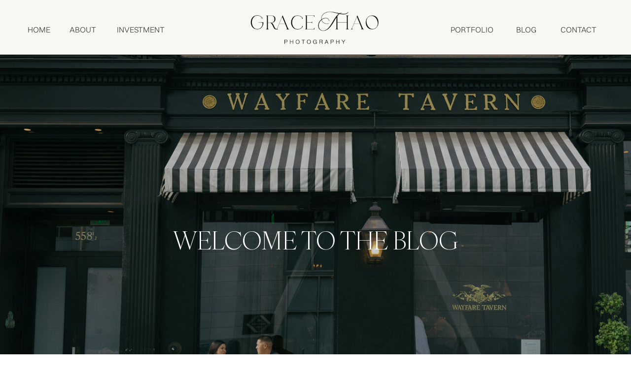

--- FILE ---
content_type: text/html; charset=UTF-8
request_url: https://gracethaophotography.com/tag/nocal-backyard-intimate-wedding/
body_size: 15093
content:
<!DOCTYPE html>
<html lang="en-US" class="d">
<head>
<link rel="stylesheet" type="text/css" href="//lib.showit.co/engine/2.6.4/showit.css" />
<meta name='robots' content='index, follow, max-image-preview:large, max-snippet:-1, max-video-preview:-1' />

            <script data-no-defer="1" data-ezscrex="false" data-cfasync="false" data-pagespeed-no-defer data-cookieconsent="ignore">
                var ctPublicFunctions = {"_ajax_nonce":"fed63e47f1","_rest_nonce":"8d4a97fcaf","_ajax_url":"\/wp-admin\/admin-ajax.php","_rest_url":"https:\/\/gracethaophotography.com\/wp-json\/","data__cookies_type":"native","data__ajax_type":false,"data__bot_detector_enabled":1,"data__frontend_data_log_enabled":1,"cookiePrefix":"","wprocket_detected":false,"host_url":"gracethaophotography.com","text__ee_click_to_select":"Click to select the whole data","text__ee_original_email":"The complete one is","text__ee_got_it":"Got it","text__ee_blocked":"Blocked","text__ee_cannot_connect":"Cannot connect","text__ee_cannot_decode":"Can not decode email. Unknown reason","text__ee_email_decoder":"CleanTalk email decoder","text__ee_wait_for_decoding":"The magic is on the way!","text__ee_decoding_process":"Please wait a few seconds while we decode the contact data."}
            </script>
        
            <script data-no-defer="1" data-ezscrex="false" data-cfasync="false" data-pagespeed-no-defer data-cookieconsent="ignore">
                var ctPublic = {"_ajax_nonce":"fed63e47f1","settings__forms__check_internal":"0","settings__forms__check_external":"0","settings__forms__force_protection":0,"settings__forms__search_test":"0","settings__data__bot_detector_enabled":1,"settings__sfw__anti_crawler":0,"blog_home":"https:\/\/gracethaophotography.com\/","pixel__setting":"3","pixel__enabled":false,"pixel__url":"https:\/\/moderate11-v4.cleantalk.org\/pixel\/7457db1fbdf4828610c7b7308cd72297.gif","data__email_check_before_post":"1","data__email_check_exist_post":1,"data__cookies_type":"native","data__key_is_ok":true,"data__visible_fields_required":true,"wl_brandname":"Anti-Spam by CleanTalk","wl_brandname_short":"CleanTalk","ct_checkjs_key":1133676688,"emailEncoderPassKey":"d14c63b9b303e5988804054d3332451f","bot_detector_forms_excluded":"W10=","advancedCacheExists":false,"varnishCacheExists":false,"wc_ajax_add_to_cart":false}
            </script>
        
	<!-- This site is optimized with the Yoast SEO plugin v26.3 - https://yoast.com/wordpress/plugins/seo/ -->
	<title>NoCal Backyard Intimate Wedding Archives - gracethaophotography.com</title>
	<link rel="canonical" href="https://gracethaophotography.com/tag/nocal-backyard-intimate-wedding/" />
	<meta property="og:locale" content="en_US" />
	<meta property="og:type" content="article" />
	<meta property="og:title" content="NoCal Backyard Intimate Wedding Archives - gracethaophotography.com" />
	<meta property="og:url" content="https://gracethaophotography.com/tag/nocal-backyard-intimate-wedding/" />
	<meta property="og:site_name" content="gracethaophotography.com" />
	<meta name="twitter:card" content="summary_large_image" />
	<script type="application/ld+json" class="yoast-schema-graph">{"@context":"https://schema.org","@graph":[{"@type":"CollectionPage","@id":"https://gracethaophotography.com/tag/nocal-backyard-intimate-wedding/","url":"https://gracethaophotography.com/tag/nocal-backyard-intimate-wedding/","name":"NoCal Backyard Intimate Wedding Archives - gracethaophotography.com","isPartOf":{"@id":"https://gracethaophotography.com/#website"},"primaryImageOfPage":{"@id":"https://gracethaophotography.com/tag/nocal-backyard-intimate-wedding/#primaryimage"},"image":{"@id":"https://gracethaophotography.com/tag/nocal-backyard-intimate-wedding/#primaryimage"},"thumbnailUrl":"https://gracethaophotography.com/wp-content/uploads/sites/20884/2023/08/AnnaNick_Wedding_2021_09_25-488-scaled.jpg","breadcrumb":{"@id":"https://gracethaophotography.com/tag/nocal-backyard-intimate-wedding/#breadcrumb"},"inLanguage":"en-US"},{"@type":"ImageObject","inLanguage":"en-US","@id":"https://gracethaophotography.com/tag/nocal-backyard-intimate-wedding/#primaryimage","url":"https://gracethaophotography.com/wp-content/uploads/sites/20884/2023/08/AnnaNick_Wedding_2021_09_25-488-scaled.jpg","contentUrl":"https://gracethaophotography.com/wp-content/uploads/sites/20884/2023/08/AnnaNick_Wedding_2021_09_25-488-scaled.jpg","width":2560,"height":1707},{"@type":"BreadcrumbList","@id":"https://gracethaophotography.com/tag/nocal-backyard-intimate-wedding/#breadcrumb","itemListElement":[{"@type":"ListItem","position":1,"name":"Home","item":"https://gracethaophotography.com/"},{"@type":"ListItem","position":2,"name":"NoCal Backyard Intimate Wedding"}]},{"@type":"WebSite","@id":"https://gracethaophotography.com/#website","url":"https://gracethaophotography.com/","name":"gracethaophotography.com","description":"","potentialAction":[{"@type":"SearchAction","target":{"@type":"EntryPoint","urlTemplate":"https://gracethaophotography.com/?s={search_term_string}"},"query-input":{"@type":"PropertyValueSpecification","valueRequired":true,"valueName":"search_term_string"}}],"inLanguage":"en-US"}]}</script>
	<!-- / Yoast SEO plugin. -->


<link rel='dns-prefetch' href='//fd.cleantalk.org' />
<link rel="alternate" type="application/rss+xml" title="gracethaophotography.com &raquo; Feed" href="https://gracethaophotography.com/feed/" />
<link rel="alternate" type="application/rss+xml" title="gracethaophotography.com &raquo; Comments Feed" href="https://gracethaophotography.com/comments/feed/" />
<link rel="alternate" type="application/rss+xml" title="gracethaophotography.com &raquo; NoCal Backyard Intimate Wedding Tag Feed" href="https://gracethaophotography.com/tag/nocal-backyard-intimate-wedding/feed/" />
<script type="text/javascript">
/* <![CDATA[ */
window._wpemojiSettings = {"baseUrl":"https:\/\/s.w.org\/images\/core\/emoji\/16.0.1\/72x72\/","ext":".png","svgUrl":"https:\/\/s.w.org\/images\/core\/emoji\/16.0.1\/svg\/","svgExt":".svg","source":{"concatemoji":"https:\/\/gracethaophotography.com\/wp-includes\/js\/wp-emoji-release.min.js?ver=6.8.3"}};
/*! This file is auto-generated */
!function(s,n){var o,i,e;function c(e){try{var t={supportTests:e,timestamp:(new Date).valueOf()};sessionStorage.setItem(o,JSON.stringify(t))}catch(e){}}function p(e,t,n){e.clearRect(0,0,e.canvas.width,e.canvas.height),e.fillText(t,0,0);var t=new Uint32Array(e.getImageData(0,0,e.canvas.width,e.canvas.height).data),a=(e.clearRect(0,0,e.canvas.width,e.canvas.height),e.fillText(n,0,0),new Uint32Array(e.getImageData(0,0,e.canvas.width,e.canvas.height).data));return t.every(function(e,t){return e===a[t]})}function u(e,t){e.clearRect(0,0,e.canvas.width,e.canvas.height),e.fillText(t,0,0);for(var n=e.getImageData(16,16,1,1),a=0;a<n.data.length;a++)if(0!==n.data[a])return!1;return!0}function f(e,t,n,a){switch(t){case"flag":return n(e,"\ud83c\udff3\ufe0f\u200d\u26a7\ufe0f","\ud83c\udff3\ufe0f\u200b\u26a7\ufe0f")?!1:!n(e,"\ud83c\udde8\ud83c\uddf6","\ud83c\udde8\u200b\ud83c\uddf6")&&!n(e,"\ud83c\udff4\udb40\udc67\udb40\udc62\udb40\udc65\udb40\udc6e\udb40\udc67\udb40\udc7f","\ud83c\udff4\u200b\udb40\udc67\u200b\udb40\udc62\u200b\udb40\udc65\u200b\udb40\udc6e\u200b\udb40\udc67\u200b\udb40\udc7f");case"emoji":return!a(e,"\ud83e\udedf")}return!1}function g(e,t,n,a){var r="undefined"!=typeof WorkerGlobalScope&&self instanceof WorkerGlobalScope?new OffscreenCanvas(300,150):s.createElement("canvas"),o=r.getContext("2d",{willReadFrequently:!0}),i=(o.textBaseline="top",o.font="600 32px Arial",{});return e.forEach(function(e){i[e]=t(o,e,n,a)}),i}function t(e){var t=s.createElement("script");t.src=e,t.defer=!0,s.head.appendChild(t)}"undefined"!=typeof Promise&&(o="wpEmojiSettingsSupports",i=["flag","emoji"],n.supports={everything:!0,everythingExceptFlag:!0},e=new Promise(function(e){s.addEventListener("DOMContentLoaded",e,{once:!0})}),new Promise(function(t){var n=function(){try{var e=JSON.parse(sessionStorage.getItem(o));if("object"==typeof e&&"number"==typeof e.timestamp&&(new Date).valueOf()<e.timestamp+604800&&"object"==typeof e.supportTests)return e.supportTests}catch(e){}return null}();if(!n){if("undefined"!=typeof Worker&&"undefined"!=typeof OffscreenCanvas&&"undefined"!=typeof URL&&URL.createObjectURL&&"undefined"!=typeof Blob)try{var e="postMessage("+g.toString()+"("+[JSON.stringify(i),f.toString(),p.toString(),u.toString()].join(",")+"));",a=new Blob([e],{type:"text/javascript"}),r=new Worker(URL.createObjectURL(a),{name:"wpTestEmojiSupports"});return void(r.onmessage=function(e){c(n=e.data),r.terminate(),t(n)})}catch(e){}c(n=g(i,f,p,u))}t(n)}).then(function(e){for(var t in e)n.supports[t]=e[t],n.supports.everything=n.supports.everything&&n.supports[t],"flag"!==t&&(n.supports.everythingExceptFlag=n.supports.everythingExceptFlag&&n.supports[t]);n.supports.everythingExceptFlag=n.supports.everythingExceptFlag&&!n.supports.flag,n.DOMReady=!1,n.readyCallback=function(){n.DOMReady=!0}}).then(function(){return e}).then(function(){var e;n.supports.everything||(n.readyCallback(),(e=n.source||{}).concatemoji?t(e.concatemoji):e.wpemoji&&e.twemoji&&(t(e.twemoji),t(e.wpemoji)))}))}((window,document),window._wpemojiSettings);
/* ]]> */
</script>
<style id='wp-emoji-styles-inline-css' type='text/css'>

	img.wp-smiley, img.emoji {
		display: inline !important;
		border: none !important;
		box-shadow: none !important;
		height: 1em !important;
		width: 1em !important;
		margin: 0 0.07em !important;
		vertical-align: -0.1em !important;
		background: none !important;
		padding: 0 !important;
	}
</style>
<link rel='stylesheet' id='wp-block-library-css' href='https://gracethaophotography.com/wp-includes/css/dist/block-library/style.min.css?ver=6.8.3' type='text/css' media='all' />
<style id='classic-theme-styles-inline-css' type='text/css'>
/*! This file is auto-generated */
.wp-block-button__link{color:#fff;background-color:#32373c;border-radius:9999px;box-shadow:none;text-decoration:none;padding:calc(.667em + 2px) calc(1.333em + 2px);font-size:1.125em}.wp-block-file__button{background:#32373c;color:#fff;text-decoration:none}
</style>
<style id='global-styles-inline-css' type='text/css'>
:root{--wp--preset--aspect-ratio--square: 1;--wp--preset--aspect-ratio--4-3: 4/3;--wp--preset--aspect-ratio--3-4: 3/4;--wp--preset--aspect-ratio--3-2: 3/2;--wp--preset--aspect-ratio--2-3: 2/3;--wp--preset--aspect-ratio--16-9: 16/9;--wp--preset--aspect-ratio--9-16: 9/16;--wp--preset--color--black: #000000;--wp--preset--color--cyan-bluish-gray: #abb8c3;--wp--preset--color--white: #ffffff;--wp--preset--color--pale-pink: #f78da7;--wp--preset--color--vivid-red: #cf2e2e;--wp--preset--color--luminous-vivid-orange: #ff6900;--wp--preset--color--luminous-vivid-amber: #fcb900;--wp--preset--color--light-green-cyan: #7bdcb5;--wp--preset--color--vivid-green-cyan: #00d084;--wp--preset--color--pale-cyan-blue: #8ed1fc;--wp--preset--color--vivid-cyan-blue: #0693e3;--wp--preset--color--vivid-purple: #9b51e0;--wp--preset--gradient--vivid-cyan-blue-to-vivid-purple: linear-gradient(135deg,rgba(6,147,227,1) 0%,rgb(155,81,224) 100%);--wp--preset--gradient--light-green-cyan-to-vivid-green-cyan: linear-gradient(135deg,rgb(122,220,180) 0%,rgb(0,208,130) 100%);--wp--preset--gradient--luminous-vivid-amber-to-luminous-vivid-orange: linear-gradient(135deg,rgba(252,185,0,1) 0%,rgba(255,105,0,1) 100%);--wp--preset--gradient--luminous-vivid-orange-to-vivid-red: linear-gradient(135deg,rgba(255,105,0,1) 0%,rgb(207,46,46) 100%);--wp--preset--gradient--very-light-gray-to-cyan-bluish-gray: linear-gradient(135deg,rgb(238,238,238) 0%,rgb(169,184,195) 100%);--wp--preset--gradient--cool-to-warm-spectrum: linear-gradient(135deg,rgb(74,234,220) 0%,rgb(151,120,209) 20%,rgb(207,42,186) 40%,rgb(238,44,130) 60%,rgb(251,105,98) 80%,rgb(254,248,76) 100%);--wp--preset--gradient--blush-light-purple: linear-gradient(135deg,rgb(255,206,236) 0%,rgb(152,150,240) 100%);--wp--preset--gradient--blush-bordeaux: linear-gradient(135deg,rgb(254,205,165) 0%,rgb(254,45,45) 50%,rgb(107,0,62) 100%);--wp--preset--gradient--luminous-dusk: linear-gradient(135deg,rgb(255,203,112) 0%,rgb(199,81,192) 50%,rgb(65,88,208) 100%);--wp--preset--gradient--pale-ocean: linear-gradient(135deg,rgb(255,245,203) 0%,rgb(182,227,212) 50%,rgb(51,167,181) 100%);--wp--preset--gradient--electric-grass: linear-gradient(135deg,rgb(202,248,128) 0%,rgb(113,206,126) 100%);--wp--preset--gradient--midnight: linear-gradient(135deg,rgb(2,3,129) 0%,rgb(40,116,252) 100%);--wp--preset--font-size--small: 13px;--wp--preset--font-size--medium: 20px;--wp--preset--font-size--large: 36px;--wp--preset--font-size--x-large: 42px;--wp--preset--spacing--20: 0.44rem;--wp--preset--spacing--30: 0.67rem;--wp--preset--spacing--40: 1rem;--wp--preset--spacing--50: 1.5rem;--wp--preset--spacing--60: 2.25rem;--wp--preset--spacing--70: 3.38rem;--wp--preset--spacing--80: 5.06rem;--wp--preset--shadow--natural: 6px 6px 9px rgba(0, 0, 0, 0.2);--wp--preset--shadow--deep: 12px 12px 50px rgba(0, 0, 0, 0.4);--wp--preset--shadow--sharp: 6px 6px 0px rgba(0, 0, 0, 0.2);--wp--preset--shadow--outlined: 6px 6px 0px -3px rgba(255, 255, 255, 1), 6px 6px rgba(0, 0, 0, 1);--wp--preset--shadow--crisp: 6px 6px 0px rgba(0, 0, 0, 1);}:where(.is-layout-flex){gap: 0.5em;}:where(.is-layout-grid){gap: 0.5em;}body .is-layout-flex{display: flex;}.is-layout-flex{flex-wrap: wrap;align-items: center;}.is-layout-flex > :is(*, div){margin: 0;}body .is-layout-grid{display: grid;}.is-layout-grid > :is(*, div){margin: 0;}:where(.wp-block-columns.is-layout-flex){gap: 2em;}:where(.wp-block-columns.is-layout-grid){gap: 2em;}:where(.wp-block-post-template.is-layout-flex){gap: 1.25em;}:where(.wp-block-post-template.is-layout-grid){gap: 1.25em;}.has-black-color{color: var(--wp--preset--color--black) !important;}.has-cyan-bluish-gray-color{color: var(--wp--preset--color--cyan-bluish-gray) !important;}.has-white-color{color: var(--wp--preset--color--white) !important;}.has-pale-pink-color{color: var(--wp--preset--color--pale-pink) !important;}.has-vivid-red-color{color: var(--wp--preset--color--vivid-red) !important;}.has-luminous-vivid-orange-color{color: var(--wp--preset--color--luminous-vivid-orange) !important;}.has-luminous-vivid-amber-color{color: var(--wp--preset--color--luminous-vivid-amber) !important;}.has-light-green-cyan-color{color: var(--wp--preset--color--light-green-cyan) !important;}.has-vivid-green-cyan-color{color: var(--wp--preset--color--vivid-green-cyan) !important;}.has-pale-cyan-blue-color{color: var(--wp--preset--color--pale-cyan-blue) !important;}.has-vivid-cyan-blue-color{color: var(--wp--preset--color--vivid-cyan-blue) !important;}.has-vivid-purple-color{color: var(--wp--preset--color--vivid-purple) !important;}.has-black-background-color{background-color: var(--wp--preset--color--black) !important;}.has-cyan-bluish-gray-background-color{background-color: var(--wp--preset--color--cyan-bluish-gray) !important;}.has-white-background-color{background-color: var(--wp--preset--color--white) !important;}.has-pale-pink-background-color{background-color: var(--wp--preset--color--pale-pink) !important;}.has-vivid-red-background-color{background-color: var(--wp--preset--color--vivid-red) !important;}.has-luminous-vivid-orange-background-color{background-color: var(--wp--preset--color--luminous-vivid-orange) !important;}.has-luminous-vivid-amber-background-color{background-color: var(--wp--preset--color--luminous-vivid-amber) !important;}.has-light-green-cyan-background-color{background-color: var(--wp--preset--color--light-green-cyan) !important;}.has-vivid-green-cyan-background-color{background-color: var(--wp--preset--color--vivid-green-cyan) !important;}.has-pale-cyan-blue-background-color{background-color: var(--wp--preset--color--pale-cyan-blue) !important;}.has-vivid-cyan-blue-background-color{background-color: var(--wp--preset--color--vivid-cyan-blue) !important;}.has-vivid-purple-background-color{background-color: var(--wp--preset--color--vivid-purple) !important;}.has-black-border-color{border-color: var(--wp--preset--color--black) !important;}.has-cyan-bluish-gray-border-color{border-color: var(--wp--preset--color--cyan-bluish-gray) !important;}.has-white-border-color{border-color: var(--wp--preset--color--white) !important;}.has-pale-pink-border-color{border-color: var(--wp--preset--color--pale-pink) !important;}.has-vivid-red-border-color{border-color: var(--wp--preset--color--vivid-red) !important;}.has-luminous-vivid-orange-border-color{border-color: var(--wp--preset--color--luminous-vivid-orange) !important;}.has-luminous-vivid-amber-border-color{border-color: var(--wp--preset--color--luminous-vivid-amber) !important;}.has-light-green-cyan-border-color{border-color: var(--wp--preset--color--light-green-cyan) !important;}.has-vivid-green-cyan-border-color{border-color: var(--wp--preset--color--vivid-green-cyan) !important;}.has-pale-cyan-blue-border-color{border-color: var(--wp--preset--color--pale-cyan-blue) !important;}.has-vivid-cyan-blue-border-color{border-color: var(--wp--preset--color--vivid-cyan-blue) !important;}.has-vivid-purple-border-color{border-color: var(--wp--preset--color--vivid-purple) !important;}.has-vivid-cyan-blue-to-vivid-purple-gradient-background{background: var(--wp--preset--gradient--vivid-cyan-blue-to-vivid-purple) !important;}.has-light-green-cyan-to-vivid-green-cyan-gradient-background{background: var(--wp--preset--gradient--light-green-cyan-to-vivid-green-cyan) !important;}.has-luminous-vivid-amber-to-luminous-vivid-orange-gradient-background{background: var(--wp--preset--gradient--luminous-vivid-amber-to-luminous-vivid-orange) !important;}.has-luminous-vivid-orange-to-vivid-red-gradient-background{background: var(--wp--preset--gradient--luminous-vivid-orange-to-vivid-red) !important;}.has-very-light-gray-to-cyan-bluish-gray-gradient-background{background: var(--wp--preset--gradient--very-light-gray-to-cyan-bluish-gray) !important;}.has-cool-to-warm-spectrum-gradient-background{background: var(--wp--preset--gradient--cool-to-warm-spectrum) !important;}.has-blush-light-purple-gradient-background{background: var(--wp--preset--gradient--blush-light-purple) !important;}.has-blush-bordeaux-gradient-background{background: var(--wp--preset--gradient--blush-bordeaux) !important;}.has-luminous-dusk-gradient-background{background: var(--wp--preset--gradient--luminous-dusk) !important;}.has-pale-ocean-gradient-background{background: var(--wp--preset--gradient--pale-ocean) !important;}.has-electric-grass-gradient-background{background: var(--wp--preset--gradient--electric-grass) !important;}.has-midnight-gradient-background{background: var(--wp--preset--gradient--midnight) !important;}.has-small-font-size{font-size: var(--wp--preset--font-size--small) !important;}.has-medium-font-size{font-size: var(--wp--preset--font-size--medium) !important;}.has-large-font-size{font-size: var(--wp--preset--font-size--large) !important;}.has-x-large-font-size{font-size: var(--wp--preset--font-size--x-large) !important;}
:where(.wp-block-post-template.is-layout-flex){gap: 1.25em;}:where(.wp-block-post-template.is-layout-grid){gap: 1.25em;}
:where(.wp-block-columns.is-layout-flex){gap: 2em;}:where(.wp-block-columns.is-layout-grid){gap: 2em;}
:root :where(.wp-block-pullquote){font-size: 1.5em;line-height: 1.6;}
</style>
<link rel='stylesheet' id='cleantalk-public-css-css' href='https://gracethaophotography.com/wp-content/plugins/cleantalk-spam-protect/css/cleantalk-public.min.css?ver=6.67_1762383877' type='text/css' media='all' />
<link rel='stylesheet' id='cleantalk-email-decoder-css-css' href='https://gracethaophotography.com/wp-content/plugins/cleantalk-spam-protect/css/cleantalk-email-decoder.min.css?ver=6.67_1762383877' type='text/css' media='all' />
<script type="text/javascript" src="https://gracethaophotography.com/wp-content/plugins/cleantalk-spam-protect/js/apbct-public-bundle.min.js?ver=6.67_1762383877" id="apbct-public-bundle.min-js-js"></script>
<script type="text/javascript" src="https://fd.cleantalk.org/ct-bot-detector-wrapper.js?ver=6.67" id="ct_bot_detector-js" defer="defer" data-wp-strategy="defer"></script>
<script type="text/javascript" src="https://gracethaophotography.com/wp-includes/js/jquery/jquery.min.js?ver=3.7.1" id="jquery-core-js"></script>
<script type="text/javascript" src="https://gracethaophotography.com/wp-includes/js/jquery/jquery-migrate.min.js?ver=3.4.1" id="jquery-migrate-js"></script>
<script type="text/javascript" src="https://gracethaophotography.com/wp-content/plugins/showit/public/js/showit.js?ver=1765987526" id="si-script-js"></script>
<link rel="https://api.w.org/" href="https://gracethaophotography.com/wp-json/" /><link rel="alternate" title="JSON" type="application/json" href="https://gracethaophotography.com/wp-json/wp/v2/tags/32" /><link rel="EditURI" type="application/rsd+xml" title="RSD" href="https://gracethaophotography.com/xmlrpc.php?rsd" />
<style type="text/css">.recentcomments a{display:inline !important;padding:0 !important;margin:0 !important;}</style>
<meta charset="UTF-8" />
<meta name="viewport" content="width=device-width, initial-scale=1" />
<link rel="preconnect" href="https://static.showit.co" />


<style>
@font-face{font-family:Switzer Light;src:url('//static.showit.co/file/y6lyGwtMSwSkCXq4p-6apw/shared/switzer-light.woff');}
@font-face{font-family:IvyOra Display Light;src:url('//static.showit.co/file/1diDOsqSihlSQxYf_h_Spw/shared/ivyoradisplay-light.woff');}
@font-face{font-family:Necto Mono Regular;src:url('//static.showit.co/file/BOag0i8BMc1RFw837NtS7g/shared/nectomono-regular.woff');}
@font-face{font-family:IvyOra Display Light Italic;src:url('//static.showit.co/file/hViucz5lJoprfGNMM4mTsg/shared/ivyoradisplay-lightitalic.woff');}
</style>
<script id="init_data" type="application/json">
{"mobile":{"w":320},"desktop":{"w":1200,"defaultTrIn":{"type":"fade"},"defaultTrOut":{"type":"fade"},"bgFillType":"color","bgColor":"#000000:0"},"sid":"xuzlqkmuxpt5zqhv4ghang","break":768,"assetURL":"//static.showit.co","contactFormId":"122297/245012","cfAction":"aHR0cHM6Ly9jbGllbnRzZXJ2aWNlLnNob3dpdC5jby9jb250YWN0Zm9ybQ==","sgAction":"aHR0cHM6Ly9jbGllbnRzZXJ2aWNlLnNob3dpdC5jby9zb2NpYWxncmlk","blockData":[{"slug":"header-1","visible":"a","states":[],"d":{"h":111,"w":1200,"locking":{},"bgFillType":"color","bgColor":"colors-1","bgMediaType":"none"},"m":{"h":62,"w":320,"locking":{"scrollOffset":1},"bgFillType":"color","bgColor":"colors-1","bgMediaType":"none"}},{"slug":"investment-landing","visible":"a","states":[],"d":{"h":738,"w":1200,"bgFillType":"color","bgColor":"colors-0","bgMediaType":"none"},"m":{"h":381,"w":320,"bgFillType":"color","bgColor":"colors-0","bgMediaType":"none"}},{"slug":"blog-posts","visible":"a","states":[{"d":{"bgFillType":"color","bgColor":"#000000:0","bgMediaType":"none"},"m":{"bgFillType":"color","bgColor":"#000000:0","bgMediaType":"none"},"slug":"view-1"},{"d":{"bgFillType":"color","bgColor":"#000000:0","bgMediaType":"none"},"m":{"bgFillType":"color","bgColor":"#000000:0","bgMediaType":"none"},"slug":"view-2"}],"d":{"h":714,"w":1200,"nature":"dH","bgFillType":"color","bgColor":"colors-7","bgMediaType":"none"},"m":{"h":672,"w":320,"nature":"dH","bgFillType":"color","bgColor":"#f6f3f1","bgMediaType":"none"},"stateTrans":[{},{}]},{"slug":"end-post-loop","visible":"a","states":[],"d":{"h":1,"w":1200,"bgFillType":"color","bgColor":"#FFFFFF","bgMediaType":"none"},"m":{"h":1,"w":320,"bgFillType":"color","bgColor":"#FFFFFF","bgMediaType":"none"}},{"slug":"pagination","visible":"a","states":[],"d":{"h":125,"w":1200,"nature":"dH","bgFillType":"color","bgColor":"#FFFFFF","bgMediaType":"none"},"m":{"h":81,"w":320,"nature":"dH","bgFillType":"color","bgColor":"#FFFFFF","bgMediaType":"none"}},{"slug":"scroll-to-top","visible":"a","states":[],"d":{"h":1,"w":1200,"bgFillType":"color","bgColor":"#ffffff","bgMediaType":"none"},"m":{"h":1,"w":320,"bgFillType":"color","bgColor":"#ffffff","bgMediaType":"none"}},{"slug":"footer-1","visible":"a","states":[{"d":{"bgFillType":"color","bgColor":"#000000:0","bgMediaType":"none"},"m":{"bgFillType":"color","bgColor":"#000000:0","bgMediaType":"none"},"slug":"view-1"}],"d":{"h":655,"w":1200,"bgFillType":"color","bgColor":"colors-6","bgMediaType":"none"},"m":{"h":429,"w":320,"bgFillType":"color","bgColor":"colors-6","bgMediaType":"none"},"stateTrans":[{}]},{"slug":"mobile-nav-2","visible":"m","states":[],"d":{"h":200,"w":1200,"bgFillType":"color","bgColor":"#f6f3f1","bgMediaType":"none"},"m":{"h":619,"w":320,"locking":{"side":"t"},"trIn":{"type":"slide","duration":1,"direction":"Down"},"trOut":{"type":"slide","duration":1,"direction":"Up"},"bgFillType":"color","bgColor":"colors-2","bgMediaType":"none","tr":{"in":{"cl":"slideInDown","d":1,"dl":"0"},"out":{"cl":"slideOutUp","d":1,"dl":"0"}}}}],"elementData":[{"type":"text","visible":"d","id":"header-1_0","blockId":"header-1","m":{"x":53,"y":41,"w":83,"h":21,"a":0},"d":{"x":1055,"y":46,"w":76,"h":26,"a":0,"lockH":"r"}},{"type":"text","visible":"d","id":"header-1_1","blockId":"header-1","m":{"x":53,"y":41,"w":83,"h":21,"a":0},"d":{"x":965,"y":46,"w":45,"h":26,"a":0,"lockH":"r"}},{"type":"text","visible":"d","id":"header-1_2","blockId":"header-1","m":{"x":53,"y":41,"w":83,"h":21,"a":0},"d":{"x":236,"y":46,"w":98,"h":26,"a":0,"lockH":"l"}},{"type":"text","visible":"d","id":"header-1_3","blockId":"header-1","m":{"x":53,"y":41,"w":83,"h":21,"a":0},"d":{"x":138,"y":46,"w":60,"h":26,"a":0,"lockH":"l"}},{"type":"text","visible":"d","id":"header-1_4","blockId":"header-1","m":{"x":53,"y":41,"w":83,"h":21,"a":0},"d":{"x":56,"y":46,"w":44,"h":26,"a":0,"lockH":"l"}},{"type":"text","visible":"d","id":"header-1_6","blockId":"header-1","m":{"x":53,"y":41,"w":83,"h":21,"a":0},"d":{"x":834,"y":46,"w":86,"h":26,"a":0,"lockH":"r"}},{"type":"icon","visible":"m","id":"header-1_9","blockId":"header-1","m":{"x":265,"y":12,"w":37,"h":37,"a":0},"d":{"x":1161,"y":37,"w":35,"h":35,"a":0},"pc":[{"type":"show","block":"mobile-nav-2"}]},{"type":"graphic","visible":"d","id":"header-1_10","blockId":"header-1","m":{"x":15,"y":11,"w":90,"h":42,"a":0},"d":{"x":467,"y":20,"w":267,"h":75,"a":0,"gs":{"t":"fit"}},"c":{"key":"ckZ9gRsQc1nVLMBUm0yK2w/shared/grace_thao_photography_-_typography_logo-05.png","aspect_ratio":3.65548}},{"type":"graphic","visible":"m","id":"header-1_12","blockId":"header-1","m":{"x":15,"y":10,"w":32,"h":43,"a":0},"d":{"x":571,"y":17,"w":59,"h":78,"a":0},"c":{"key":"zT7YBh9vnGCQxQUcOxB0vw/shared/grace_thao_photography_-_submark_logo-07.png","aspect_ratio":0.75377}},{"type":"line","visible":"a","id":"header-1_13","blockId":"header-1","m":{"x":0,"y":62,"w":320,"h":1,"a":0},"d":{"x":0,"y":111,"w":1200,"h":1,"a":0,"lockH":"s"}},{"type":"graphic","visible":"a","id":"investment-landing_0","blockId":"investment-landing","m":{"x":0,"y":0,"w":320,"h":394,"a":0},"d":{"x":0,"y":0,"w":1200,"h":738,"a":0,"o":80,"gs":{"s":60},"lockH":"s"},"c":{"key":"lPN5egN-_1OW7btb1PLOHA/shared/cm_engagement_bakerbeach_gtp-206.jpg","aspect_ratio":1.35144}},{"type":"text","visible":"a","id":"investment-landing_1","blockId":"investment-landing","m":{"x":21,"y":179,"w":265,"h":30,"a":0},"d":{"x":225,"y":348,"w":750,"h":42,"a":0}},{"type":"graphic","visible":"a","id":"blog-posts_view-1_0","blockId":"blog-posts","m":{"x":24,"y":55,"w":270,"h":180,"a":0},"d":{"x":24,"y":58,"w":547,"h":451,"a":0,"gs":{"s":40}},"c":{"key":"BlQHWcDnV6NwRbKuMVaHww/shared/lee_wedding_091424_gracethaophotography-793.jpg","aspect_ratio":1.546}},{"type":"text","visible":"a","id":"blog-posts_view-1_1","blockId":"blog-posts","m":{"x":24,"y":268,"w":258,"h":64,"a":0},"d":{"x":24,"y":563,"w":547,"h":104,"a":0}},{"type":"text","visible":"a","id":"blog-posts_view-1_2","blockId":"blog-posts","m":{"x":24,"y":247,"w":242,"h":16,"a":0},"d":{"x":24,"y":533,"w":152,"h":20,"a":0}},{"type":"graphic","visible":"a","id":"blog-posts_view-2_0","blockId":"blog-posts","m":{"x":24,"y":361,"w":270,"h":180,"a":0},"d":{"x":630,"y":58,"w":547,"h":451,"a":0,"gs":{"s":40}},"c":{"key":"BlQHWcDnV6NwRbKuMVaHww/shared/lee_wedding_091424_gracethaophotography-793.jpg","aspect_ratio":1.546}},{"type":"text","visible":"a","id":"blog-posts_view-2_1","blockId":"blog-posts","m":{"x":24,"y":574,"w":258,"h":46,"a":0},"d":{"x":630,"y":563,"w":547,"h":104,"a":0}},{"type":"text","visible":"a","id":"blog-posts_view-2_2","blockId":"blog-posts","m":{"x":24,"y":553,"w":242,"h":16,"a":0},"d":{"x":630,"y":533,"w":152,"h":20,"a":0}},{"type":"text","visible":"a","id":"pagination_0","blockId":"pagination","m":{"x":177,"y":29,"w":123,"h":26,"a":0},"d":{"x":998,"y":48,"w":78,"h":21,"a":0}},{"type":"text","visible":"a","id":"pagination_1","blockId":"pagination","m":{"x":20,"y":29,"w":142,"h":22,"a":0},"d":{"x":124,"y":50,"w":112,"h":19,"a":0}},{"type":"simple","visible":"a","id":"scroll-to-top_0","blockId":"scroll-to-top","m":{"x":286,"y":-41,"w":34,"h":89,"a":0},"d":{"x":1146,"y":-10,"w":57,"h":140,"a":0,"lockH":"r"}},{"type":"text","visible":"a","id":"scroll-to-top_1","blockId":"scroll-to-top","m":{"x":290,"y":29,"w":27,"h":10,"a":0},"d":{"x":1163,"y":106,"w":23,"h":14,"a":0,"lockH":"r"}},{"type":"graphic","visible":"a","id":"scroll-to-top_2","blockId":"scroll-to-top","m":{"x":279,"y":-23,"w":49,"h":24,"a":90},"d":{"x":1129,"y":37,"w":89,"h":33,"a":90,"lockH":"r"},"c":{"key":"_Xk7ctHYSUqYDizpVuEbsg/shared/left_arrow_3x.png","aspect_ratio":2.14286}},{"type":"text","visible":"a","id":"footer-1_view-1_0","blockId":"footer-1","m":{"x":16,"y":34,"w":25,"h":17,"a":0},"d":{"x":913,"y":77,"w":44,"h":21,"a":0}},{"type":"text","visible":"a","id":"footer-1_view-1_1","blockId":"footer-1","m":{"x":61,"y":34,"w":30,"h":17,"a":0},"d":{"x":913,"y":108,"w":70,"h":21,"a":0}},{"type":"text","visible":"a","id":"footer-1_view-1_2","blockId":"footer-1","m":{"x":111,"y":34,"w":47,"h":17,"a":0},"d":{"x":913,"y":139,"w":87,"h":21,"a":0}},{"type":"text","visible":"a","id":"footer-1_view-1_3","blockId":"footer-1","m":{"x":232,"y":34,"w":16,"h":17,"a":0},"d":{"x":1030,"y":108,"w":38,"h":21,"a":0}},{"type":"text","visible":"a","id":"footer-1_view-1_4","blockId":"footer-1","m":{"x":268,"y":34,"w":36,"h":17,"a":0},"d":{"x":1030,"y":139,"w":66,"h":21,"a":0}},{"type":"text","visible":"a","id":"footer-1_view-1_5","blockId":"footer-1","m":{"x":96,"y":260,"w":78,"h":17,"a":0},"d":{"x":539,"y":275,"w":75,"h":19,"a":0}},{"type":"text","visible":"a","id":"footer-1_view-1_6","blockId":"footer-1","m":{"x":169,"y":260,"w":51,"h":17,"a":0},"d":{"x":613,"y":275,"w":49,"h":10,"a":0}},{"type":"text","visible":"a","id":"footer-1_view-1_7","blockId":"footer-1","m":{"x":177,"y":34,"w":35,"h":17,"a":0},"d":{"x":1030,"y":77,"w":87,"h":21,"a":0}},{"type":"text","visible":"a","id":"footer-1_view-1_8","blockId":"footer-1","m":{"x":96,"y":182,"w":137,"h":12,"a":0},"d":{"x":44,"y":77,"w":228,"h":20,"a":0}},{"type":"graphic","visible":"a","id":"footer-1_view-1_9","blockId":"footer-1","m":{"x":126,"y":70,"w":70,"h":93,"a":0},"d":{"x":534,"y":62,"w":133,"h":176,"a":0},"c":{"key":"d5VdQSGsPGLhpi5clY_Zxg/shared/grace_thao_photography_-_submark_logo-14.png","aspect_ratio":0.75435}},{"type":"text","visible":"a","id":"footer-1_view-1_10","blockId":"footer-1","m":{"x":33,"y":207,"w":254,"h":33,"a":0},"d":{"x":44,"y":119,"w":287,"h":68,"a":0}},{"type":"text","visible":"a","id":"footer-1_view-1_11","blockId":"footer-1","m":{"x":44,"y":296,"w":84,"h":18,"a":0},"d":{"x":123,"y":340,"w":211,"h":26,"a":0}},{"type":"text","visible":"a","id":"footer-1_view-1_12","blockId":"footer-1","m":{"x":241,"y":296,"w":107,"h":18,"a":0},"d":{"x":533,"y":340,"w":256,"h":26,"a":0}},{"type":"text","visible":"a","id":"footer-1_view-1_13","blockId":"footer-1","m":{"x":132,"y":296,"w":110,"h":18,"a":0},"d":{"x":803,"y":340,"w":274,"h":26,"a":0}},{"type":"text","visible":"a","id":"footer-1_view-1_14","blockId":"footer-1","m":{"x":-27,"y":296,"w":73,"h":18,"a":0},"d":{"x":348,"y":340,"w":170,"h":26,"a":0}},{"type":"social","visible":"a","id":"footer-1_view-1_15","blockId":"footer-1","m":{"x":-23,"y":320,"w":366,"h":108,"a":0},"d":{"x":-238,"y":385,"w":1677,"h":270,"a":0}},{"type":"line","visible":"a","id":"footer-1_view-1_16","blockId":"footer-1","m":{"x":0,"y":282,"w":320,"h":1,"a":0},"d":{"x":0,"y":295,"w":1200,"h":1,"a":0,"lockH":"s"}},{"type":"text","visible":"a","id":"mobile-nav-2_0","blockId":"mobile-nav-2","m":{"x":54,"y":444,"w":212,"h":18,"a":0},"d":{"x":1093,"y":84,"w":38,"h":26,"a":0}},{"type":"text","visible":"a","id":"mobile-nav-2_1","blockId":"mobile-nav-2","m":{"x":85,"y":386,"w":150,"h":19,"a":0},"d":{"x":1093,"y":84,"w":38,"h":26,"a":0}},{"type":"text","visible":"a","id":"mobile-nav-2_2","blockId":"mobile-nav-2","m":{"x":87,"y":272,"w":147,"h":18,"a":0},"d":{"x":1093,"y":84,"w":38,"h":26,"a":0}},{"type":"text","visible":"a","id":"mobile-nav-2_3","blockId":"mobile-nav-2","m":{"x":75,"y":217,"w":170,"h":16,"a":0},"d":{"x":983,"y":84,"w":65,"h":26,"a":0}},{"type":"text","visible":"a","id":"mobile-nav-2_4","blockId":"mobile-nav-2","m":{"x":91,"y":161,"w":138,"h":17,"a":0},"d":{"x":705,"y":84,"w":52,"h":26,"a":0}},{"type":"icon","visible":"m","id":"mobile-nav-2_5","blockId":"mobile-nav-2","m":{"x":273,"y":23,"w":29,"h":29,"a":0},"d":{"x":1161,"y":37,"w":35,"h":35,"a":0},"pc":[{"type":"hide","block":"mobile-nav-2"}]},{"type":"graphic","visible":"a","id":"mobile-nav-2_6","blockId":"mobile-nav-2","m":{"x":17,"y":13,"w":37,"h":49,"a":0,"gs":{"t":"fit"}},"d":{"x":548,"y":30,"w":105,"h":140,"a":0},"c":{"key":"zT7YBh9vnGCQxQUcOxB0vw/shared/grace_thao_photography_-_submark_logo-07.png","aspect_ratio":0.75377}},{"type":"text","visible":"a","id":"mobile-nav-2_7","blockId":"mobile-nav-2","m":{"x":18,"y":582,"w":50,"h":10,"a":0},"d":{"x":54,"y":782,"w":141,"h":16,"a":0,"lockH":"l"}},{"type":"text","visible":"a","id":"mobile-nav-2_8","blockId":"mobile-nav-2","m":{"x":18,"y":567,"w":50,"h":9,"a":0},"d":{"x":54,"y":810,"w":141,"h":16,"a":0,"lockH":"l"}},{"type":"text","visible":"a","id":"mobile-nav-2_9","blockId":"mobile-nav-2","m":{"x":191,"y":567,"w":112,"h":25,"a":0},"d":{"x":891,"y":807,"w":258,"h":19,"a":0,"lockH":"r"}},{"type":"line","visible":"a","id":"mobile-nav-2_10","blockId":"mobile-nav-2","m":{"x":0,"y":196,"w":320,"h":1,"a":0},"d":{"x":360,"y":99,"w":480,"h":3,"a":0}},{"type":"line","visible":"a","id":"mobile-nav-2_11","blockId":"mobile-nav-2","m":{"x":0,"y":253,"w":320,"h":1,"a":0},"d":{"x":360,"y":99,"w":480,"h":3,"a":0}},{"type":"line","visible":"a","id":"mobile-nav-2_12","blockId":"mobile-nav-2","m":{"x":0,"y":310,"w":320,"h":1,"a":0},"d":{"x":360,"y":99,"w":480,"h":3,"a":0}},{"type":"line","visible":"a","id":"mobile-nav-2_13","blockId":"mobile-nav-2","m":{"x":0,"y":425,"w":320,"h":1,"a":0},"d":{"x":360,"y":99,"w":480,"h":3,"a":0}},{"type":"line","visible":"a","id":"mobile-nav-2_14","blockId":"mobile-nav-2","m":{"x":0,"y":482,"w":320,"h":1,"a":0},"d":{"x":360,"y":99,"w":480,"h":3,"a":0}},{"type":"text","visible":"a","id":"mobile-nav-2_15","blockId":"mobile-nav-2","m":{"x":87,"y":329,"w":147,"h":18,"a":0},"d":{"x":1093,"y":84,"w":38,"h":26,"a":0}},{"type":"line","visible":"a","id":"mobile-nav-2_16","blockId":"mobile-nav-2","m":{"x":0,"y":368,"w":320,"h":1,"a":0},"d":{"x":360,"y":99,"w":480,"h":3,"a":0}}]}
</script>
<link
rel="stylesheet"
type="text/css"
href="https://cdnjs.cloudflare.com/ajax/libs/animate.css/3.4.0/animate.min.css"
/>


<script src="//lib.showit.co/engine/2.6.4/showit-lib.min.js"></script>
<script src="//lib.showit.co/engine/2.6.4/showit.min.js"></script>
<script>

function initPage(){

}
</script>

<style id="si-page-css">
html.m {background-color:rgba(0,0,0,0);}
html.d {background-color:rgba(0,0,0,0);}
.d .se:has(.st-primary) {border-radius:10px;box-shadow:none;opacity:1;overflow:hidden;transition-duration:0.5s;}
.d .st-primary {padding:10px 14px 10px 14px;border-width:0px;border-color:rgba(0,0,0,1);background-color:rgba(0,0,0,1);background-image:none;border-radius:inherit;transition-duration:0.5s;}
.d .st-primary span {color:rgba(255,255,255,1);font-family:'Necto Mono Regular';font-weight:400;font-style:normal;font-size:18px;text-align:left;text-transform:uppercase;letter-spacing:0.03em;line-height:1.8;transition-duration:0.5s;}
.d .se:has(.st-primary:hover), .d .se:has(.trigger-child-hovers:hover .st-primary) {}
.d .st-primary.se-button:hover, .d .trigger-child-hovers:hover .st-primary.se-button {background-color:rgba(0,0,0,1);background-image:none;transition-property:background-color,background-image;}
.d .st-primary.se-button:hover span, .d .trigger-child-hovers:hover .st-primary.se-button span {}
.m .se:has(.st-primary) {border-radius:10px;box-shadow:none;opacity:1;overflow:hidden;}
.m .st-primary {padding:10px 14px 10px 14px;border-width:0px;border-color:rgba(0,0,0,1);background-color:rgba(0,0,0,1);background-image:none;border-radius:inherit;}
.m .st-primary span {color:rgba(255,255,255,1);font-family:'Necto Mono Regular';font-weight:400;font-style:normal;font-size:12px;text-align:left;text-transform:uppercase;letter-spacing:0.03em;line-height:1.8;}
.d .se:has(.st-secondary) {border-radius:10px;box-shadow:none;opacity:1;overflow:hidden;transition-duration:0.5s;}
.d .st-secondary {padding:10px 14px 10px 14px;border-width:2px;border-color:rgba(0,0,0,1);background-color:rgba(0,0,0,0);background-image:none;border-radius:inherit;transition-duration:0.5s;}
.d .st-secondary span {color:rgba(0,0,0,1);font-family:'Necto Mono Regular';font-weight:400;font-style:normal;font-size:18px;text-align:left;text-transform:uppercase;letter-spacing:0.03em;line-height:1.8;transition-duration:0.5s;}
.d .se:has(.st-secondary:hover), .d .se:has(.trigger-child-hovers:hover .st-secondary) {}
.d .st-secondary.se-button:hover, .d .trigger-child-hovers:hover .st-secondary.se-button {border-color:rgba(0,0,0,0.7);background-color:rgba(0,0,0,0);background-image:none;transition-property:border-color,background-color,background-image;}
.d .st-secondary.se-button:hover span, .d .trigger-child-hovers:hover .st-secondary.se-button span {color:rgba(0,0,0,0.7);transition-property:color;}
.m .se:has(.st-secondary) {border-radius:10px;box-shadow:none;opacity:1;overflow:hidden;}
.m .st-secondary {padding:10px 14px 10px 14px;border-width:2px;border-color:rgba(0,0,0,1);background-color:rgba(0,0,0,0);background-image:none;border-radius:inherit;}
.m .st-secondary span {color:rgba(0,0,0,1);font-family:'Necto Mono Regular';font-weight:400;font-style:normal;font-size:12px;text-align:left;text-transform:uppercase;letter-spacing:0.03em;line-height:1.8;}
.d .st-d-title,.d .se-wpt h1 {color:rgba(0,0,0,1);text-transform:uppercase;line-height:1.2;letter-spacing:0em;font-size:50px;text-align:left;font-family:'IvyOra Display Light';font-weight:400;font-style:normal;}
.d .se-wpt h1 {margin-bottom:30px;}
.d .st-d-title.se-rc a {color:rgba(0,0,0,1);}
.d .st-d-title.se-rc a:hover {text-decoration:underline;color:rgba(0,0,0,1);opacity:0.8;}
.m .st-m-title,.m .se-wpt h1 {color:rgba(0,0,0,1);text-transform:uppercase;line-height:1.2;letter-spacing:0em;font-size:30px;text-align:left;font-family:'IvyOra Display Light';font-weight:400;font-style:normal;}
.m .se-wpt h1 {margin-bottom:20px;}
.m .st-m-title.se-rc a {color:rgba(0,0,0,1);}
.m .st-m-title.se-rc a:hover {text-decoration:underline;color:rgba(0,0,0,1);opacity:0.8;}
.d .st-d-heading,.d .se-wpt h2 {color:rgba(0,0,0,1);line-height:1.2;letter-spacing:0.05em;font-size:25px;text-align:left;font-family:'IvyOra Display Light Italic';font-weight:400;font-style:normal;}
.d .se-wpt h2 {margin-bottom:24px;}
.d .st-d-heading.se-rc a {color:rgba(0,0,0,1);}
.d .st-d-heading.se-rc a:hover {text-decoration:underline;color:rgba(0,0,0,1);opacity:0.8;}
.m .st-m-heading,.m .se-wpt h2 {color:rgba(0,0,0,1);line-height:1.2;letter-spacing:0.05em;font-size:18px;text-align:left;font-family:'IvyOra Display Light Italic';font-weight:400;font-style:normal;}
.m .se-wpt h2 {margin-bottom:20px;}
.m .st-m-heading.se-rc a {color:rgba(0,0,0,1);}
.m .st-m-heading.se-rc a:hover {text-decoration:underline;color:rgba(0,0,0,1);opacity:0.8;}
.d .st-d-subheading,.d .se-wpt h3 {color:rgba(0,0,0,1);text-transform:uppercase;line-height:1.8;letter-spacing:0.03em;font-size:18px;text-align:left;font-family:'Necto Mono Regular';font-weight:400;font-style:normal;}
.d .se-wpt h3 {margin-bottom:18px;}
.d .st-d-subheading.se-rc a {color:rgba(0,0,0,1);}
.d .st-d-subheading.se-rc a:hover {text-decoration:underline;color:rgba(0,0,0,1);opacity:0.8;}
.m .st-m-subheading,.m .se-wpt h3 {color:rgba(0,0,0,1);text-transform:uppercase;line-height:1.8;letter-spacing:0.03em;font-size:12px;text-align:left;font-family:'Necto Mono Regular';font-weight:400;font-style:normal;}
.m .se-wpt h3 {margin-bottom:18px;}
.m .st-m-subheading.se-rc a {color:rgba(0,0,0,1);}
.m .st-m-subheading.se-rc a:hover {text-decoration:underline;color:rgba(0,0,0,1);opacity:0.8;}
.d .st-d-paragraph {color:rgba(0,0,0,1);line-height:1.8;letter-spacing:0.03em;font-size:14px;text-align:left;font-family:'Switzer Light';font-weight:400;font-style:normal;}
.d .se-wpt p {margin-bottom:16px;}
.d .st-d-paragraph.se-rc a {color:rgba(0,0,0,1);}
.d .st-d-paragraph.se-rc a:hover {text-decoration:underline;color:rgba(0,0,0,1);}
.m .st-m-paragraph {color:rgba(0,0,0,1);line-height:1.8;letter-spacing:0.03em;font-size:10px;text-align:justify;font-family:'Switzer Light';font-weight:400;font-style:normal;}
.m .se-wpt p {margin-bottom:16px;}
.m .st-m-paragraph.se-rc a {color:rgba(0,0,0,1);}
.m .st-m-paragraph.se-rc a:hover {text-decoration:underline;color:rgba(0,0,0,1);}
.sib-header-1 {z-index:6;}
.m .sib-header-1 {height:62px;}
.d .sib-header-1 {height:111px;}
.m .sib-header-1 .ss-bg {background-color:rgba(250,248,244,1);}
.d .sib-header-1 .ss-bg {background-color:rgba(250,248,244,1);}
.d .sie-header-1_0 {left:1055px;top:46px;width:76px;height:26px;}
.m .sie-header-1_0 {left:53px;top:41px;width:83px;height:21px;display:none;}
.d .sie-header-1_0-text {color:rgba(51,51,51,1);text-transform:uppercase;line-height:1.8;letter-spacing:0em;font-size:16px;text-align:center;}
.m .sie-header-1_0-text {color:rgba(51,51,51,1);text-transform:none;line-height:1.8;letter-spacing:0em;font-size:10px;text-align:justify;}
.d .sie-header-1_1 {left:965px;top:46px;width:45px;height:26px;}
.m .sie-header-1_1 {left:53px;top:41px;width:83px;height:21px;display:none;}
.d .sie-header-1_1-text {color:rgba(51,51,51,1);text-transform:none;line-height:1.8;letter-spacing:0em;font-size:16px;text-align:center;}
.m .sie-header-1_1-text {color:rgba(51,51,51,1);text-transform:none;line-height:1.8;letter-spacing:0em;font-size:10px;text-align:justify;}
.d .sie-header-1_2 {left:236px;top:46px;width:98px;height:26px;}
.m .sie-header-1_2 {left:53px;top:41px;width:83px;height:21px;display:none;}
.d .sie-header-1_2-text {color:rgba(51,51,51,1);text-transform:uppercase;line-height:1.8;letter-spacing:0em;font-size:16px;text-align:center;font-family:'Switzer Light';font-weight:400;font-style:normal;}
.m .sie-header-1_2-text {color:rgba(51,51,51,1);text-transform:none;line-height:1.8;letter-spacing:0em;font-size:10px;text-align:justify;}
.d .sie-header-1_3 {left:138px;top:46px;width:60px;height:26px;}
.m .sie-header-1_3 {left:53px;top:41px;width:83px;height:21px;display:none;}
.d .sie-header-1_3-text {color:rgba(51,51,51,1);text-transform:uppercase;line-height:1.8;letter-spacing:0em;font-size:16px;text-align:center;}
.m .sie-header-1_3-text {color:rgba(51,51,51,1);text-transform:none;line-height:1.8;letter-spacing:0em;font-size:10px;text-align:justify;}
.d .sie-header-1_4 {left:56px;top:46px;width:44px;height:26px;}
.m .sie-header-1_4 {left:53px;top:41px;width:83px;height:21px;display:none;}
.d .sie-header-1_4-text {color:rgba(51,51,51,1);text-transform:uppercase;line-height:1.8;letter-spacing:0em;font-size:16px;text-align:center;font-family:'Switzer Light';font-weight:400;font-style:normal;}
.m .sie-header-1_4-text {color:rgba(51,51,51,1);text-transform:none;line-height:1.8;letter-spacing:0em;font-size:10px;text-align:justify;}
.d .sie-header-1_6 {left:834px;top:46px;width:86px;height:26px;}
.m .sie-header-1_6 {left:53px;top:41px;width:83px;height:21px;display:none;}
.d .sie-header-1_6-text {color:rgba(51,51,51,1);text-transform:none;line-height:1.8;letter-spacing:0em;font-size:16px;text-align:center;font-family:'Switzer Light';font-weight:400;font-style:normal;}
.m .sie-header-1_6-text {color:rgba(51,51,51,1);text-transform:none;line-height:1.8;letter-spacing:0em;font-size:10px;text-align:justify;}
.d .sie-header-1_9 {left:1161px;top:37px;width:35px;height:35px;display:none;}
.m .sie-header-1_9 {left:265px;top:12px;width:37px;height:37px;}
.d .sie-header-1_9 svg {fill:rgba(195,187,177,1);}
.m .sie-header-1_9 svg {fill:rgba(51,51,51,1);}
.d .sie-header-1_10 {left:467px;top:20px;width:267px;height:75px;}
.m .sie-header-1_10 {left:15px;top:11px;width:90px;height:42px;display:none;}
.d .sie-header-1_10 .se-img {background-repeat:no-repeat;background-size:contain;background-position:50%;border-radius:inherit;}
.m .sie-header-1_10 .se-img {background-repeat:no-repeat;background-size:contain;background-position:50%;border-radius:inherit;}
.d .sie-header-1_12 {left:571px;top:17px;width:59px;height:78px;display:none;}
.m .sie-header-1_12 {left:15px;top:10px;width:32px;height:43px;}
.d .sie-header-1_12 .se-img {background-repeat:no-repeat;background-size:cover;background-position:50% 50%;border-radius:inherit;}
.m .sie-header-1_12 .se-img {background-repeat:no-repeat;background-size:cover;background-position:50% 50%;border-radius:inherit;}
.d .sie-header-1_13 {left:0px;top:111px;width:1200px;height:1px;}
.m .sie-header-1_13 {left:0px;top:62px;width:320px;height:1px;}
.se-line {width:auto;height:auto;}
.sie-header-1_13 svg {vertical-align:top;overflow:visible;pointer-events:none;box-sizing:content-box;}
.m .sie-header-1_13 svg {stroke:rgba(0,0,0,1);transform:scaleX(1);padding:0.5px;height:1px;width:320px;}
.d .sie-header-1_13 svg {stroke:rgba(0,0,0,1);transform:scaleX(1);padding:0.5px;height:1px;width:1200px;}
.m .sie-header-1_13 line {stroke-linecap:butt;stroke-width:1;stroke-dasharray:none;pointer-events:all;}
.d .sie-header-1_13 line {stroke-linecap:butt;stroke-width:1;stroke-dasharray:none;pointer-events:all;}
.sib-investment-landing {z-index:4;}
.m .sib-investment-landing {height:381px;}
.d .sib-investment-landing {height:738px;}
.m .sib-investment-landing .ss-bg {background-color:rgba(0,0,0,1);}
.d .sib-investment-landing .ss-bg {background-color:rgba(0,0,0,1);}
.d .sie-investment-landing_0 {left:0px;top:0px;width:1200px;height:738px;opacity:0.8;}
.m .sie-investment-landing_0 {left:0px;top:0px;width:320px;height:394px;opacity:0.8;}
.d .sie-investment-landing_0 .se-img {background-repeat:no-repeat;background-size:cover;background-position:60% 60%;border-radius:inherit;}
.m .sie-investment-landing_0 .se-img {background-repeat:no-repeat;background-size:cover;background-position:60% 60%;border-radius:inherit;}
.d .sie-investment-landing_1 {left:225px;top:348px;width:750px;height:42px;}
.m .sie-investment-landing_1 {left:21px;top:179px;width:265px;height:30px;}
.d .sie-investment-landing_1-text {color:rgba(255,255,255,1);text-align:center;}
.m .sie-investment-landing_1-text {color:rgba(255,255,255,1);text-align:center;}
.m .sib-blog-posts {height:672px;}
.d .sib-blog-posts {height:714px;}
.m .sib-blog-posts .ss-bg {background-color:rgba(246,243,241,1);}
.d .sib-blog-posts .ss-bg {background-color:rgba(255,255,255,1);}
.m .sib-blog-posts.sb-nm-dH .sc {height:672px;}
.d .sib-blog-posts.sb-nd-dH .sc {height:714px;}
.m .sib-blog-posts .sis-blog-posts_view-1 {background-color:rgba(0,0,0,0);}
.d .sib-blog-posts .sis-blog-posts_view-1 {background-color:rgba(0,0,0,0);}
.d .sie-blog-posts_view-1_0 {left:24px;top:58px;width:547px;height:451px;}
.m .sie-blog-posts_view-1_0 {left:24px;top:55px;width:270px;height:180px;}
.d .sie-blog-posts_view-1_0 .se-img img {object-fit: cover;object-position: 40% 40%;border-radius: inherit;height: 100%;width: 100%;}
.m .sie-blog-posts_view-1_0 .se-img img {object-fit: cover;object-position: 40% 40%;border-radius: inherit;height: 100%;width: 100%;}
.d .sie-blog-posts_view-1_1 {left:24px;top:563px;width:547px;height:104px;}
.m .sie-blog-posts_view-1_1 {left:24px;top:268px;width:258px;height:64px;}
.d .sie-blog-posts_view-1_1-text {color:rgba(51,51,51,1);text-transform:uppercase;line-height:1;letter-spacing:0em;font-size:25px;text-align:left;font-family:'IvyOra Display Light';font-weight:400;font-style:normal;overflow:hidden;}
.m .sie-blog-posts_view-1_1-text {color:rgba(51,51,51,1);text-transform:uppercase;line-height:1.8;font-size:14px;text-align:left;font-family:'IvyOra Display Light';font-weight:400;font-style:normal;overflow:hidden;}
.d .sie-blog-posts_view-1_2 {left:24px;top:533px;width:152px;height:20px;}
.m .sie-blog-posts_view-1_2 {left:24px;top:247px;width:242px;height:16px;}
.d .sie-blog-posts_view-1_2-text {color:rgba(51,51,51,1);line-height:1.5;letter-spacing:0.1em;font-size:12px;text-align:left;font-family:'Necto Mono Regular';font-weight:400;font-style:normal;overflow:hidden;white-space:nowrap;}
.m .sie-blog-posts_view-1_2-text {color:rgba(51,51,51,1);line-height:1.8;font-size:9px;text-align:left;font-family:'Necto Mono Regular';font-weight:400;font-style:normal;overflow:hidden;text-overflow:ellipsis;white-space:nowrap;}
.m .sib-blog-posts .sis-blog-posts_view-2 {background-color:rgba(0,0,0,0);}
.d .sib-blog-posts .sis-blog-posts_view-2 {background-color:rgba(0,0,0,0);}
.d .sie-blog-posts_view-2_0 {left:630px;top:58px;width:547px;height:451px;}
.m .sie-blog-posts_view-2_0 {left:24px;top:361px;width:270px;height:180px;}
.d .sie-blog-posts_view-2_0 .se-img img {object-fit: cover;object-position: 40% 40%;border-radius: inherit;height: 100%;width: 100%;}
.m .sie-blog-posts_view-2_0 .se-img img {object-fit: cover;object-position: 40% 40%;border-radius: inherit;height: 100%;width: 100%;}
.d .sie-blog-posts_view-2_1 {left:630px;top:563px;width:547px;height:104px;}
.m .sie-blog-posts_view-2_1 {left:24px;top:574px;width:258px;height:46px;}
.d .sie-blog-posts_view-2_1-text {color:rgba(51,51,51,1);text-transform:uppercase;line-height:1;letter-spacing:0em;font-size:25px;text-align:left;font-family:'IvyOra Display Light';font-weight:400;font-style:normal;overflow:hidden;}
.m .sie-blog-posts_view-2_1-text {color:rgba(51,51,51,1);text-transform:uppercase;line-height:1.8;font-size:14px;text-align:left;font-family:'IvyOra Display Light';font-weight:400;font-style:normal;overflow:hidden;}
.d .sie-blog-posts_view-2_2 {left:630px;top:533px;width:152px;height:20px;}
.m .sie-blog-posts_view-2_2 {left:24px;top:553px;width:242px;height:16px;}
.d .sie-blog-posts_view-2_2-text {color:rgba(51,51,51,1);line-height:1.5;letter-spacing:0.1em;font-size:12px;text-align:left;font-family:'Necto Mono Regular';font-weight:400;font-style:normal;overflow:hidden;white-space:nowrap;}
.m .sie-blog-posts_view-2_2-text {color:rgba(51,51,51,1);line-height:1.8;font-size:9px;text-align:left;font-family:'Necto Mono Regular';font-weight:400;font-style:normal;overflow:hidden;text-overflow:ellipsis;white-space:nowrap;}
.m .sib-end-post-loop {height:1px;}
.d .sib-end-post-loop {height:1px;}
.m .sib-end-post-loop .ss-bg {background-color:rgba(255,255,255,1);}
.d .sib-end-post-loop .ss-bg {background-color:rgba(255,255,255,1);}
.m .sib-pagination {height:81px;}
.d .sib-pagination {height:125px;}
.m .sib-pagination .ss-bg {background-color:rgba(255,255,255,1);}
.d .sib-pagination .ss-bg {background-color:rgba(255,255,255,1);}
.m .sib-pagination.sb-nm-dH .sc {height:81px;}
.d .sib-pagination.sb-nd-dH .sc {height:125px;}
.d .sie-pagination_0 {left:998px;top:48px;width:78px;height:21px;}
.m .sie-pagination_0 {left:177px;top:29px;width:123px;height:26px;}
.d .sie-pagination_0-text {text-align:right;}
.m .sie-pagination_0-text {text-align:right;}
.d .sie-pagination_1 {left:124px;top:50px;width:112px;height:19px;}
.m .sie-pagination_1 {left:20px;top:29px;width:142px;height:22px;}
.d .sie-pagination_1-text {text-align:left;}
.m .sie-pagination_1-text {text-align:left;}
.sib-scroll-to-top {z-index:5;}
.m .sib-scroll-to-top {height:1px;}
.d .sib-scroll-to-top {height:1px;}
.m .sib-scroll-to-top .ss-bg {background-color:rgba(255,255,255,1);}
.d .sib-scroll-to-top .ss-bg {background-color:rgba(255,255,255,1);}
.d .sie-scroll-to-top_0 {left:1146px;top:-10px;width:57px;height:140px;}
.m .sie-scroll-to-top_0 {left:286px;top:-41px;width:34px;height:89px;}
.d .sie-scroll-to-top_0 .se-simple:hover {}
.m .sie-scroll-to-top_0 .se-simple:hover {}
.d .sie-scroll-to-top_0 .se-simple {background-color:rgba(250,248,244,1);}
.m .sie-scroll-to-top_0 .se-simple {background-color:rgba(255,255,255,1);}
.d .sie-scroll-to-top_1 {left:1163px;top:106px;width:23px;height:14px;}
.m .sie-scroll-to-top_1 {left:290px;top:29px;width:27px;height:10px;}
.d .sie-scroll-to-top_1-text {color:rgba(0,0,0,1);text-transform:uppercase;line-height:1.2;letter-spacing:0.1em;font-size:9px;text-align:center;}
.m .sie-scroll-to-top_1-text {color:rgba(0,0,0,1);text-transform:uppercase;line-height:1.2;letter-spacing:0.1em;font-size:9px;text-align:center;}
.d .sie-scroll-to-top_2 {left:1129px;top:37px;width:89px;height:33px;}
.m .sie-scroll-to-top_2 {left:279px;top:-23px;width:49px;height:24px;}
.d .sie-scroll-to-top_2 .se-img {background-repeat:no-repeat;background-size:cover;background-position:50% 50%;border-radius:inherit;}
.m .sie-scroll-to-top_2 .se-img {background-repeat:no-repeat;background-size:cover;background-position:50% 50%;border-radius:inherit;}
.m .sib-footer-1 {height:429px;}
.d .sib-footer-1 {height:655px;}
.m .sib-footer-1 .ss-bg {background-color:rgba(38,38,38,1);}
.d .sib-footer-1 .ss-bg {background-color:rgba(38,38,38,1);}
.m .sib-footer-1 .sis-footer-1_view-1 {background-color:rgba(0,0,0,0);}
.d .sib-footer-1 .sis-footer-1_view-1 {background-color:rgba(0,0,0,0);}
.d .sie-footer-1_view-1_0 {left:913px;top:77px;width:44px;height:21px;}
.m .sie-footer-1_view-1_0 {left:16px;top:34px;width:25px;height:17px;}
.d .sie-footer-1_view-1_0-text {color:rgba(248,245,241,1);text-transform:none;line-height:1.5;letter-spacing:0em;font-size:14px;text-align:left;font-family:'IvyOra Display Light';font-weight:400;font-style:normal;}
.m .sie-footer-1_view-1_0-text {color:rgba(248,245,241,1);text-transform:none;line-height:1.8;letter-spacing:0em;font-size:10px;text-align:left;font-family:'IvyOra Display Light';font-weight:400;font-style:normal;}
.d .sie-footer-1_view-1_1 {left:913px;top:108px;width:70px;height:21px;}
.m .sie-footer-1_view-1_1 {left:61px;top:34px;width:30px;height:17px;}
.d .sie-footer-1_view-1_1-text {color:rgba(248,245,241,1);text-transform:none;line-height:1.5;letter-spacing:0em;font-size:14px;text-align:left;font-family:'IvyOra Display Light';font-weight:400;font-style:normal;}
.m .sie-footer-1_view-1_1-text {color:rgba(248,245,241,1);text-transform:none;line-height:1.8;letter-spacing:0em;font-size:10px;text-align:left;font-family:'IvyOra Display Light';font-weight:400;font-style:normal;}
.d .sie-footer-1_view-1_2 {left:913px;top:139px;width:87px;height:21px;}
.m .sie-footer-1_view-1_2 {left:111px;top:34px;width:47px;height:17px;}
.d .sie-footer-1_view-1_2-text {color:rgba(248,245,241,1);text-transform:none;line-height:1.5;letter-spacing:0em;font-size:14px;text-align:left;font-family:'IvyOra Display Light';font-weight:400;font-style:normal;}
.m .sie-footer-1_view-1_2-text {color:rgba(248,245,241,1);text-transform:none;line-height:1.8;letter-spacing:0em;font-size:10px;text-align:left;font-family:'IvyOra Display Light';font-weight:400;font-style:normal;}
.d .sie-footer-1_view-1_3 {left:1030px;top:108px;width:38px;height:21px;}
.m .sie-footer-1_view-1_3 {left:232px;top:34px;width:16px;height:17px;}
.d .sie-footer-1_view-1_3-text {color:rgba(248,245,241,1);text-transform:none;line-height:1.5;letter-spacing:0em;font-size:14px;text-align:left;font-family:'IvyOra Display Light';font-weight:400;font-style:normal;}
.m .sie-footer-1_view-1_3-text {color:rgba(248,245,241,1);text-transform:none;line-height:1.8;letter-spacing:0em;font-size:10px;text-align:left;font-family:'IvyOra Display Light';font-weight:400;font-style:normal;}
.d .sie-footer-1_view-1_4 {left:1030px;top:139px;width:66px;height:21px;}
.m .sie-footer-1_view-1_4 {left:268px;top:34px;width:36px;height:17px;}
.d .sie-footer-1_view-1_4-text {color:rgba(248,245,241,1);text-transform:none;line-height:1.5;letter-spacing:0em;font-size:14px;text-align:left;font-family:'IvyOra Display Light';font-weight:400;font-style:normal;}
.m .sie-footer-1_view-1_4-text {color:rgba(248,245,241,1);text-transform:none;line-height:1.8;letter-spacing:0em;font-size:10px;text-align:left;font-family:'IvyOra Display Light';font-weight:400;font-style:normal;}
.d .sie-footer-1_view-1_5 {left:539px;top:275px;width:75px;height:19px;}
.m .sie-footer-1_view-1_5 {left:96px;top:260px;width:78px;height:17px;}
.d .sie-footer-1_view-1_5-text {color:rgba(246,243,241,1);text-transform:none;line-height:1.5;letter-spacing:0em;font-size:8px;text-align:center;font-family:'Switzer Light';font-weight:400;font-style:normal;}
.m .sie-footer-1_view-1_5-text {color:rgba(246,243,241,1);text-transform:none;line-height:1.8;letter-spacing:0em;font-size:8px;text-align:center;font-family:'Switzer Light';font-weight:400;font-style:normal;}
.d .sie-footer-1_view-1_6 {left:613px;top:275px;width:49px;height:10px;}
.m .sie-footer-1_view-1_6 {left:169px;top:260px;width:51px;height:17px;}
.d .sie-footer-1_view-1_6-text {color:rgba(246,243,241,1);text-transform:none;line-height:1.5;letter-spacing:0em;font-size:8px;text-align:center;font-family:'Switzer Light';font-weight:400;font-style:normal;}
.m .sie-footer-1_view-1_6-text {color:rgba(246,243,241,1);text-transform:none;line-height:1.8;letter-spacing:0em;font-size:8px;text-align:center;font-family:'Switzer Light';font-weight:400;font-style:normal;}
.d .sie-footer-1_view-1_7 {left:1030px;top:77px;width:87px;height:21px;}
.m .sie-footer-1_view-1_7 {left:177px;top:34px;width:35px;height:17px;}
.d .sie-footer-1_view-1_7-text {color:rgba(248,245,241,1);text-transform:none;line-height:1.5;letter-spacing:0em;font-size:14px;text-align:left;font-family:'IvyOra Display Light';font-weight:400;font-style:normal;}
.m .sie-footer-1_view-1_7-text {color:rgba(248,245,241,1);text-transform:none;line-height:1.8;letter-spacing:0em;font-size:10px;text-align:left;font-family:'IvyOra Display Light';font-weight:400;font-style:normal;}
.d .sie-footer-1_view-1_8 {left:44px;top:77px;width:228px;height:20px;}
.m .sie-footer-1_view-1_8 {left:96px;top:182px;width:137px;height:12px;}
.d .sie-footer-1_view-1_8-text {color:rgba(250,248,244,1);font-size:18px;text-align:left;}
.m .sie-footer-1_view-1_8-text {color:rgba(250,248,244,1);font-size:10px;text-align:center;}
.d .sie-footer-1_view-1_9 {left:534px;top:62px;width:133px;height:176px;}
.m .sie-footer-1_view-1_9 {left:126px;top:70px;width:70px;height:93px;}
.d .sie-footer-1_view-1_9 .se-img {background-repeat:no-repeat;background-size:cover;background-position:50% 50%;border-radius:inherit;}
.m .sie-footer-1_view-1_9 .se-img {background-repeat:no-repeat;background-size:cover;background-position:50% 50%;border-radius:inherit;}
.d .sie-footer-1_view-1_10 {left:44px;top:119px;width:287px;height:68px;}
.m .sie-footer-1_view-1_10 {left:33px;top:207px;width:254px;height:33px;}
.d .sie-footer-1_view-1_10-text {color:rgba(250,248,244,1);line-height:1.4;}
.m .sie-footer-1_view-1_10-text {color:rgba(250,248,244,1);line-height:1.4;}
.d .sie-footer-1_view-1_11 {left:123px;top:340px;width:211px;height:26px;}
.m .sie-footer-1_view-1_11 {left:44px;top:296px;width:84px;height:18px;}
.d .sie-footer-1_view-1_11-text {color:rgba(250,248,244,1);line-height:1.2;letter-spacing:0em;font-size:25px;font-family:'IvyOra Display Light Italic';font-weight:400;font-style:normal;}
.m .sie-footer-1_view-1_11-text {color:rgba(250,248,244,1);line-height:1.2;letter-spacing:0em;font-size:10px;font-family:'IvyOra Display Light Italic';font-weight:400;font-style:normal;}
.d .sie-footer-1_view-1_12 {left:533px;top:340px;width:256px;height:26px;}
.m .sie-footer-1_view-1_12 {left:241px;top:296px;width:107px;height:18px;}
.d .sie-footer-1_view-1_12-text {color:rgba(250,248,244,1);line-height:1.2;letter-spacing:0em;font-size:25px;font-family:'IvyOra Display Light Italic';font-weight:400;font-style:normal;}
.m .sie-footer-1_view-1_12-text {color:rgba(250,248,244,1);line-height:1.2;letter-spacing:0em;font-size:10px;font-family:'IvyOra Display Light Italic';font-weight:400;font-style:normal;}
.d .sie-footer-1_view-1_13 {left:803px;top:340px;width:274px;height:26px;}
.m .sie-footer-1_view-1_13 {left:132px;top:296px;width:110px;height:18px;}
.d .sie-footer-1_view-1_13-text {color:rgba(250,248,244,1);line-height:1.2;letter-spacing:0em;font-size:25px;font-family:'IvyOra Display Light Italic';font-weight:400;font-style:normal;}
.m .sie-footer-1_view-1_13-text {color:rgba(250,248,244,1);line-height:1.2;letter-spacing:0em;font-size:10px;font-family:'IvyOra Display Light Italic';font-weight:400;font-style:normal;}
.d .sie-footer-1_view-1_14 {left:348px;top:340px;width:170px;height:26px;}
.m .sie-footer-1_view-1_14 {left:-27px;top:296px;width:73px;height:18px;}
.d .sie-footer-1_view-1_14-text {color:rgba(250,248,244,1);line-height:1.2;letter-spacing:0em;font-size:25px;font-family:'IvyOra Display Light Italic';font-weight:400;font-style:normal;}
.m .sie-footer-1_view-1_14-text {color:rgba(250,248,244,1);line-height:1.2;letter-spacing:0em;font-size:10px;font-family:'IvyOra Display Light Italic';font-weight:400;font-style:normal;}
.d .sie-footer-1_view-1_15 {left:-238px;top:385px;width:1677px;height:270px;}
.m .sie-footer-1_view-1_15 {left:-23px;top:320px;width:366px;height:108px;}
.d .sie-footer-1_view-1_15 .sg-img-container {display:grid;justify-content:center;grid-template-columns:repeat(auto-fit, 270px);gap:10px;}
.d .sie-footer-1_view-1_15 .si-social-image {height:270px;width:270px;}
.m .sie-footer-1_view-1_15 .sg-img-container {display:grid;justify-content:center;grid-template-columns:repeat(auto-fit, 108px);gap:6px;}
.m .sie-footer-1_view-1_15 .si-social-image {height:108px;width:108px;}
.sie-footer-1_view-1_15 {overflow:hidden;}
.sie-footer-1_view-1_15 .si-social-grid {overflow:hidden;}
.sie-footer-1_view-1_15 img {border:none;object-fit:cover;max-height:100%;}
.d .sie-footer-1_view-1_16 {left:0px;top:295px;width:1200px;height:1px;}
.m .sie-footer-1_view-1_16 {left:0px;top:282px;width:320px;height:1px;}
.sie-footer-1_view-1_16 svg {vertical-align:top;overflow:visible;pointer-events:none;box-sizing:content-box;}
.m .sie-footer-1_view-1_16 svg {stroke:rgba(250,248,244,1);transform:scaleX(1);padding:0.5px;height:1px;width:320px;}
.d .sie-footer-1_view-1_16 svg {stroke:rgba(250,248,244,1);transform:scaleX(1);padding:0.5px;height:1px;width:1200px;}
.m .sie-footer-1_view-1_16 line {stroke-linecap:butt;stroke-width:1;stroke-dasharray:none;pointer-events:all;}
.d .sie-footer-1_view-1_16 line {stroke-linecap:butt;stroke-width:1;stroke-dasharray:none;pointer-events:all;}
.sib-mobile-nav-2 {z-index:6;}
.m .sib-mobile-nav-2 {height:619px;display:none;}
.d .sib-mobile-nav-2 {height:200px;display:none;}
.m .sib-mobile-nav-2 .ss-bg {background-color:rgba(234,231,225,1);}
.d .sib-mobile-nav-2 .ss-bg {background-color:rgba(246,243,241,1);}
.d .sie-mobile-nav-2_0 {left:1093px;top:84px;width:38px;height:26px;}
.m .sie-mobile-nav-2_0 {left:54px;top:444px;width:212px;height:18px;}
.d .sie-mobile-nav-2_0-text {color:rgba(51,51,51,1);text-transform:none;line-height:1.5;letter-spacing:0em;font-size:16px;text-align:left;}
.m .sie-mobile-nav-2_0-text {color:rgba(0,0,0,1);text-transform:uppercase;text-align:center;font-family:'IvyOra Display Light';font-weight:400;font-style:normal;}
.d .sie-mobile-nav-2_1 {left:1093px;top:84px;width:38px;height:26px;}
.m .sie-mobile-nav-2_1 {left:85px;top:386px;width:150px;height:19px;}
.d .sie-mobile-nav-2_1-text {color:rgba(51,51,51,1);text-transform:none;line-height:1.5;letter-spacing:0em;font-size:16px;text-align:left;}
.m .sie-mobile-nav-2_1-text {color:rgba(0,0,0,1);text-transform:uppercase;text-align:center;font-family:'IvyOra Display Light';font-weight:400;font-style:normal;}
.d .sie-mobile-nav-2_2 {left:1093px;top:84px;width:38px;height:26px;}
.m .sie-mobile-nav-2_2 {left:87px;top:272px;width:147px;height:18px;}
.d .sie-mobile-nav-2_2-text {color:rgba(51,51,51,1);text-transform:none;line-height:1.5;letter-spacing:0em;font-size:16px;text-align:left;}
.m .sie-mobile-nav-2_2-text {color:rgba(0,0,0,1);text-transform:uppercase;text-align:center;font-family:'IvyOra Display Light';font-weight:400;font-style:normal;}
.d .sie-mobile-nav-2_3 {left:983px;top:84px;width:65px;height:26px;}
.m .sie-mobile-nav-2_3 {left:75px;top:217px;width:170px;height:16px;}
.d .sie-mobile-nav-2_3-text {color:rgba(51,51,51,1);text-transform:none;line-height:1.5;letter-spacing:0em;font-size:16px;text-align:left;}
.m .sie-mobile-nav-2_3-text {color:rgba(0,0,0,1);text-transform:uppercase;text-align:center;font-family:'IvyOra Display Light';font-weight:400;font-style:normal;}
.d .sie-mobile-nav-2_4 {left:705px;top:84px;width:52px;height:26px;}
.m .sie-mobile-nav-2_4 {left:91px;top:161px;width:138px;height:17px;}
.d .sie-mobile-nav-2_4-text {color:rgba(51,51,51,1);text-transform:none;line-height:1.5;letter-spacing:0em;font-size:16px;text-align:left;}
.m .sie-mobile-nav-2_4-text {color:rgba(0,0,0,1);text-transform:uppercase;text-align:center;font-family:'IvyOra Display Light';font-weight:400;font-style:normal;}
.d .sie-mobile-nav-2_5 {left:1161px;top:37px;width:35px;height:35px;display:none;}
.m .sie-mobile-nav-2_5 {left:273px;top:23px;width:29px;height:29px;}
.d .sie-mobile-nav-2_5 svg {fill:rgba(234,231,225,1);}
.m .sie-mobile-nav-2_5 svg {fill:rgba(0,0,0,1);}
.d .sie-mobile-nav-2_6 {left:548px;top:30px;width:105px;height:140px;}
.m .sie-mobile-nav-2_6 {left:17px;top:13px;width:37px;height:49px;}
.d .sie-mobile-nav-2_6 .se-img {background-repeat:no-repeat;background-size:cover;background-position:50% 50%;border-radius:inherit;}
.m .sie-mobile-nav-2_6 .se-img {background-repeat:no-repeat;background-size:contain;background-position:50%;border-radius:inherit;}
.d .sie-mobile-nav-2_7 {left:54px;top:782px;width:141px;height:16px;}
.m .sie-mobile-nav-2_7 {left:18px;top:582px;width:50px;height:10px;}
.d .sie-mobile-nav-2_7-text {color:rgba(0,0,0,1);text-transform:uppercase;line-height:1.6;letter-spacing:0.08em;font-size:12px;text-align:left;font-family:'Switzer Light';font-weight:400;font-style:normal;}
.m .sie-mobile-nav-2_7-text {color:rgba(0,0,0,1);text-transform:uppercase;line-height:1.6;letter-spacing:0.1em;font-size:8px;text-align:left;font-family:'Switzer Light';font-weight:400;font-style:normal;}
.d .sie-mobile-nav-2_8 {left:54px;top:810px;width:141px;height:16px;}
.m .sie-mobile-nav-2_8 {left:18px;top:567px;width:50px;height:9px;}
.d .sie-mobile-nav-2_8-text {color:rgba(0,0,0,1);text-transform:uppercase;line-height:1.6;letter-spacing:0.08em;font-size:12px;text-align:left;font-family:'Switzer Light';font-weight:400;font-style:normal;}
.m .sie-mobile-nav-2_8-text {color:rgba(0,0,0,1);text-transform:uppercase;line-height:1.6;letter-spacing:0.1em;font-size:8px;text-align:left;font-family:'Switzer Light';font-weight:400;font-style:normal;}
.d .sie-mobile-nav-2_9 {left:891px;top:807px;width:258px;height:19px;}
.m .sie-mobile-nav-2_9 {left:191px;top:567px;width:112px;height:25px;}
.d .sie-mobile-nav-2_9-text {color:rgba(0,0,0,1);text-transform:uppercase;line-height:1.6;letter-spacing:0.05em;font-size:12px;text-align:right;font-family:'Switzer Light';font-weight:400;font-style:normal;}
.m .sie-mobile-nav-2_9-text {color:rgba(0,0,0,1);line-height:1.6;letter-spacing:0.1em;font-size:8px;text-align:right;font-family:'Switzer Light';font-weight:400;font-style:normal;}
.d .sie-mobile-nav-2_10 {left:360px;top:99px;width:480px;height:3px;}
.m .sie-mobile-nav-2_10 {left:0px;top:196px;width:320px;height:1px;}
.sie-mobile-nav-2_10 svg {vertical-align:top;overflow:visible;pointer-events:none;box-sizing:content-box;}
.m .sie-mobile-nav-2_10 svg {stroke:rgba(0,0,0,1);transform:scaleX(1);padding:0.5px;height:1px;width:320px;}
.d .sie-mobile-nav-2_10 svg {stroke:rgba(0,0,0,1);transform:scaleX(1);padding:1.5px;height:3px;width:480px;}
.m .sie-mobile-nav-2_10 line {stroke-linecap:butt;stroke-width:1;stroke-dasharray:none;pointer-events:all;}
.d .sie-mobile-nav-2_10 line {stroke-linecap:butt;stroke-width:3;stroke-dasharray:none;pointer-events:all;}
.d .sie-mobile-nav-2_11 {left:360px;top:99px;width:480px;height:3px;}
.m .sie-mobile-nav-2_11 {left:0px;top:253px;width:320px;height:1px;}
.sie-mobile-nav-2_11 svg {vertical-align:top;overflow:visible;pointer-events:none;box-sizing:content-box;}
.m .sie-mobile-nav-2_11 svg {stroke:rgba(0,0,0,1);transform:scaleX(1);padding:0.5px;height:1px;width:320px;}
.d .sie-mobile-nav-2_11 svg {stroke:rgba(0,0,0,1);transform:scaleX(1);padding:1.5px;height:3px;width:480px;}
.m .sie-mobile-nav-2_11 line {stroke-linecap:butt;stroke-width:1;stroke-dasharray:none;pointer-events:all;}
.d .sie-mobile-nav-2_11 line {stroke-linecap:butt;stroke-width:3;stroke-dasharray:none;pointer-events:all;}
.d .sie-mobile-nav-2_12 {left:360px;top:99px;width:480px;height:3px;}
.m .sie-mobile-nav-2_12 {left:0px;top:310px;width:320px;height:1px;}
.sie-mobile-nav-2_12 svg {vertical-align:top;overflow:visible;pointer-events:none;box-sizing:content-box;}
.m .sie-mobile-nav-2_12 svg {stroke:rgba(0,0,0,1);transform:scaleX(1);padding:0.5px;height:1px;width:320px;}
.d .sie-mobile-nav-2_12 svg {stroke:rgba(0,0,0,1);transform:scaleX(1);padding:1.5px;height:3px;width:480px;}
.m .sie-mobile-nav-2_12 line {stroke-linecap:butt;stroke-width:1;stroke-dasharray:none;pointer-events:all;}
.d .sie-mobile-nav-2_12 line {stroke-linecap:butt;stroke-width:3;stroke-dasharray:none;pointer-events:all;}
.d .sie-mobile-nav-2_13 {left:360px;top:99px;width:480px;height:3px;}
.m .sie-mobile-nav-2_13 {left:0px;top:425px;width:320px;height:1px;}
.sie-mobile-nav-2_13 svg {vertical-align:top;overflow:visible;pointer-events:none;box-sizing:content-box;}
.m .sie-mobile-nav-2_13 svg {stroke:rgba(0,0,0,1);transform:scaleX(1);padding:0.5px;height:1px;width:320px;}
.d .sie-mobile-nav-2_13 svg {stroke:rgba(0,0,0,1);transform:scaleX(1);padding:1.5px;height:3px;width:480px;}
.m .sie-mobile-nav-2_13 line {stroke-linecap:butt;stroke-width:1;stroke-dasharray:none;pointer-events:all;}
.d .sie-mobile-nav-2_13 line {stroke-linecap:butt;stroke-width:3;stroke-dasharray:none;pointer-events:all;}
.d .sie-mobile-nav-2_14 {left:360px;top:99px;width:480px;height:3px;}
.m .sie-mobile-nav-2_14 {left:0px;top:482px;width:320px;height:1px;}
.sie-mobile-nav-2_14 svg {vertical-align:top;overflow:visible;pointer-events:none;box-sizing:content-box;}
.m .sie-mobile-nav-2_14 svg {stroke:rgba(0,0,0,1);transform:scaleX(1);padding:0.5px;height:1px;width:320px;}
.d .sie-mobile-nav-2_14 svg {stroke:rgba(0,0,0,1);transform:scaleX(1);padding:1.5px;height:3px;width:480px;}
.m .sie-mobile-nav-2_14 line {stroke-linecap:butt;stroke-width:1;stroke-dasharray:none;pointer-events:all;}
.d .sie-mobile-nav-2_14 line {stroke-linecap:butt;stroke-width:3;stroke-dasharray:none;pointer-events:all;}
.d .sie-mobile-nav-2_15 {left:1093px;top:84px;width:38px;height:26px;}
.m .sie-mobile-nav-2_15 {left:87px;top:329px;width:147px;height:18px;}
.d .sie-mobile-nav-2_15-text {color:rgba(51,51,51,1);text-transform:none;line-height:1.5;letter-spacing:0em;font-size:16px;text-align:left;}
.m .sie-mobile-nav-2_15-text {color:rgba(0,0,0,1);text-transform:uppercase;text-align:center;font-family:'IvyOra Display Light';font-weight:400;font-style:normal;}
.d .sie-mobile-nav-2_16 {left:360px;top:99px;width:480px;height:3px;}
.m .sie-mobile-nav-2_16 {left:0px;top:368px;width:320px;height:1px;}
.sie-mobile-nav-2_16 svg {vertical-align:top;overflow:visible;pointer-events:none;box-sizing:content-box;}
.m .sie-mobile-nav-2_16 svg {stroke:rgba(0,0,0,1);transform:scaleX(1);padding:0.5px;height:1px;width:320px;}
.d .sie-mobile-nav-2_16 svg {stroke:rgba(0,0,0,1);transform:scaleX(1);padding:1.5px;height:3px;width:480px;}
.m .sie-mobile-nav-2_16 line {stroke-linecap:butt;stroke-width:1;stroke-dasharray:none;pointer-events:all;}
.d .sie-mobile-nav-2_16 line {stroke-linecap:butt;stroke-width:3;stroke-dasharray:none;pointer-events:all;}

</style>

<!-- Google Tag Manager -->
<script>(function(w,d,s,l,i){w[l]=w[l]||[];w[l].push({'gtm.start' :
new Date().getTime(),event:'gtm.js'});var f=d.getElementsByTagName(s)[0],
j=d.createElement(s),dl=l!='dataLayer'?'&l='+l:'';j.async=true;j.src=
'https://www.googletagmanager.com/gtm.js?id='+i+dl;f.parentNode.insertBefore(j,f);
})(window,document,'script','dataLayer','AW-16906995963');</script>
<!-- End Google Tag Manager -->

</head>
<body class="archive tag tag-nocal-backyard-intimate-wedding tag-32 wp-embed-responsive wp-theme-showit wp-child-theme-showit">
<!-- Google Tag Manager (noscript) -->
<noscript><iframe src="https://www.googletagmanager.com/ns.html?id=AW-16906995963"
height="0" width="0" style="display:none;visibility:hidden"></iframe></noscript>
<!-- End Google Tag Manager (noscript) -->
<div id="si-sp" class="sp" data-wp-ver="2.9.3"><div id="header-1" data-bid="header-1" class="sb sib-header-1"><div class="ss-s ss-bg"><div class="sc" style="width:1200px"><a href="/contact" target="_self" class="sie-header-1_0 se" data-sid="header-1_0"><nav class="se-t sie-header-1_0-text st-m-paragraph st-d-paragraph">CONTACT</nav></a><a href="#/" target="_self" class="sie-header-1_1 se" data-sid="header-1_1"><nav class="se-t sie-header-1_1-text st-m-paragraph st-d-paragraph">BLOG</nav></a><a href="/investment" target="_self" class="sie-header-1_2 se" data-sid="header-1_2"><nav class="se-t sie-header-1_2-text st-m-paragraph st-d-paragraph">INVESTMENT</nav></a><a href="/about" target="_self" class="sie-header-1_3 se" data-sid="header-1_3"><nav class="se-t sie-header-1_3-text st-m-paragraph st-d-paragraph">About</nav></a><a href="/" target="_self" class="sie-header-1_4 se" data-sid="header-1_4"><nav class="se-t sie-header-1_4-text st-m-paragraph st-d-paragraph">Home</nav></a><a href="/portfolio" target="_self" class="sie-header-1_6 se" data-sid="header-1_6"><nav class="se-t sie-header-1_6-text st-m-paragraph st-d-paragraph">PORTFOLIO</nav></a><div data-sid="header-1_9" class="sie-header-1_9 se se-pc"><div class="se-icon"><svg xmlns="http://www.w3.org/2000/svg" viewbox="0 0 512 512"><rect x="60" y="201" width="392" height="12"/><rect x="60" y="301" width="392" height="12"/></svg></div></div><a href="/" target="_self" class="sie-header-1_10 se" data-sid="header-1_10"><div style="width:100%;height:100%" data-img="header-1_10" class="se-img se-gr slzy"></div><noscript><img src="//static.showit.co/400/ckZ9gRsQc1nVLMBUm0yK2w/shared/grace_thao_photography_-_typography_logo-05.png" class="se-img" alt="" title="Grace Thao Photography - Typography Logo-05"/></noscript></a><a href="/" target="_self" class="sie-header-1_12 se" data-sid="header-1_12"><div style="width:100%;height:100%" data-img="header-1_12" class="se-img se-gr slzy"></div><noscript><img src="//static.showit.co/200/zT7YBh9vnGCQxQUcOxB0vw/shared/grace_thao_photography_-_submark_logo-07.png" class="se-img" alt="" title="Grace Thao Photography - Submark Logo-07"/></noscript></a><div data-sid="header-1_13" class="sie-header-1_13 se"><svg class="se-line"><line  data-d-strokelinecap="butt" data-d-linestyle="solid" data-d-thickness="1" data-d-rotatedwidth="1200" data-d-rotatedheight="0" data-d-widthoffset="0" data-d-heightoffset="0" data-d-isround="false" data-d-rotation="0" data-d-roundedsolid="false" data-d-dotted="false" data-d-length="1200" data-d-mirrorline="false" data-d-dashwidth="21" data-d-spacing="15" data-d-dasharrayvalue="none" data-m-strokelinecap="butt" data-m-linestyle="solid" data-m-thickness="1" data-m-rotatedwidth="320" data-m-rotatedheight="0" data-m-widthoffset="0" data-m-heightoffset="0" data-m-isround="false" data-m-rotation="0" data-m-roundedsolid="false" data-m-dotted="false" data-m-length="320" data-m-mirrorline="false" data-m-dashwidth="21" data-m-spacing="15" data-m-dasharrayvalue="none" x1="0" y1="0" x2="100%" y2="100%" /></svg></div></div></div></div><div id="investment-landing" data-bid="investment-landing" class="sb sib-investment-landing"><div class="ss-s ss-bg"><div class="sc" style="width:1200px"><div data-sid="investment-landing_0" class="sie-investment-landing_0 se"><div style="width:100%;height:100%" data-img="investment-landing_0" class="se-img se-gr slzy"></div><noscript><img src="//static.showit.co/1200/lPN5egN-_1OW7btb1PLOHA/shared/cm_engagement_bakerbeach_gtp-206.jpg" class="se-img" alt="" title="cm_engagement_bakerbeach_gtp-206"/></noscript></div><div data-sid="investment-landing_1" class="sie-investment-landing_1 se"><h1 class="se-t sie-investment-landing_1-text st-m-title st-d-title se-rc">WELCOME TO THE BLOG</h1></div></div></div></div><div id="postloopcontainer"><div id="blog-posts(1)" data-bid="blog-posts" class="sb sib-blog-posts sb-nm-dH sb-nd-dH"><div class="ss-s ss-bg"><div class="sc" style="width:1200px"></div></div><div id="blog-posts_view-1(1)" class="ss sis-blog-posts_view-1 sactive"><div class="sc"><div data-sid="blog-posts_view-1_0" class="sie-blog-posts_view-1_0 se"><div style="width:100%;height:100%" data-img="blog-posts_view-1_0" class="se-img"><img width="2560" height="1707" src="https://gracethaophotography.com/wp-content/uploads/sites/20884/2023/08/AnnaNick_Wedding_2021_09_25-488-scaled.jpg" class="attachment-post-thumbnail size-post-thumbnail wp-post-image" alt="" decoding="async" fetchpriority="high" srcset="https://gracethaophotography.com/wp-content/uploads/sites/20884/2023/08/AnnaNick_Wedding_2021_09_25-488-scaled.jpg 2560w, https://gracethaophotography.com/wp-content/uploads/sites/20884/2023/08/AnnaNick_Wedding_2021_09_25-488-300x200.jpg 300w, https://gracethaophotography.com/wp-content/uploads/sites/20884/2023/08/AnnaNick_Wedding_2021_09_25-488-1024x683.jpg 1024w, https://gracethaophotography.com/wp-content/uploads/sites/20884/2023/08/AnnaNick_Wedding_2021_09_25-488-768x512.jpg 768w, https://gracethaophotography.com/wp-content/uploads/sites/20884/2023/08/AnnaNick_Wedding_2021_09_25-488-1536x1024.jpg 1536w, https://gracethaophotography.com/wp-content/uploads/sites/20884/2023/08/AnnaNick_Wedding_2021_09_25-488-2048x1365.jpg 2048w, https://gracethaophotography.com/wp-content/uploads/sites/20884/2023/08/AnnaNick_Wedding_2021_09_25-488-1600x1067.jpg 1600w" sizes="(max-width: 2560px) 100vw, 2560px" /></div></div><div data-sid="blog-posts_view-1_1" class="sie-blog-posts_view-1_1 se"><h2 class="se-t sie-blog-posts_view-1_1-text st-m-subheading st-d-title se-wpt" data-secn="d"><a href="https://gracethaophotography.com/2023/09/01/a-charming-norcal-backyard-intimate-wedding/">A Charming NoCal Backyard Intimate Wedding</a></h2></div><div data-sid="blog-posts_view-1_2" class="sie-blog-posts_view-1_2 se"><p class="se-t sie-blog-posts_view-1_2-text st-m-paragraph st-d-paragraph se-wpt" data-secn="d"><a href="https://gracethaophotography.com/category/weddings/" rel="category tag">Weddings</a></p></div></div></div></div><div id="end-post-loop(1)" data-bid="end-post-loop" class="sb sib-end-post-loop"><div class="ss-s ss-bg"><div class="sc" style="width:1200px"></div></div></div></div><div id="pagination" data-bid="pagination" class="sb sib-pagination sb-nm-dH sb-nd-dH"><div class="ss-s ss-bg"><div class="sc" style="width:1200px"><div data-sid="pagination_0" class="sie-pagination_0 se"><nav class="se-t sie-pagination_0-text st-m-subheading st-d-subheading se-wpt" data-secn="d"></nav></div><div data-sid="pagination_1" class="sie-pagination_1 se"><nav class="se-t sie-pagination_1-text st-m-subheading st-d-subheading se-wpt" data-secn="d" data-wp-format="F j, Y"></nav></div></div></div></div><div id="scroll-to-top" data-bid="scroll-to-top" class="sb sib-scroll-to-top"><div class="ss-s ss-bg"><div class="sc" style="width:1200px"><div data-sid="scroll-to-top_0" class="sie-scroll-to-top_0 se"><div class="se-simple"></div></div><div data-sid="scroll-to-top_1" class="sie-scroll-to-top_1 se"><h2 class="se-t sie-scroll-to-top_1-text st-m-heading st-d-heading se-rc">top</h2></div><a href="#si-sp" target="_self" class="sie-scroll-to-top_2 se se-sl" data-sid="scroll-to-top_2"><div style="width:100%;height:100%" data-img="scroll-to-top_2" class="se-img se-gr slzy"></div><noscript><img src="//static.showit.co/200/_Xk7ctHYSUqYDizpVuEbsg/shared/left_arrow_3x.png" class="se-img" alt="" title="Left Arrow@3x"/></noscript></a></div></div></div><div id="footer-1" data-bid="footer-1" class="sb sib-footer-1"><div class="ss-s ss-bg"><div class="sc" style="width:1200px"></div></div><div id="footer-1_view-1" class="ss sis-footer-1_view-1 sactive"><div class="sc"><a href="/" target="_self" class="sie-footer-1_view-1_0 se" data-sid="footer-1_view-1_0"><p class="se-t sie-footer-1_view-1_0-text st-m-paragraph st-d-paragraph">Home</p></a><a href="/about" target="_self" class="sie-footer-1_view-1_1 se" data-sid="footer-1_view-1_1"><p class="se-t sie-footer-1_view-1_1-text st-m-paragraph st-d-paragraph">About</p></a><a href="/investment" target="_self" class="sie-footer-1_view-1_2 se" data-sid="footer-1_view-1_2"><p class="se-t sie-footer-1_view-1_2-text st-m-paragraph st-d-paragraph">Investment</p></a><a href="#/" target="_self" class="sie-footer-1_view-1_3 se" data-sid="footer-1_view-1_3"><p class="se-t sie-footer-1_view-1_3-text st-m-paragraph st-d-paragraph">Blog</p></a><a href="/contact" target="_self" class="sie-footer-1_view-1_4 se" data-sid="footer-1_view-1_4"><p class="se-t sie-footer-1_view-1_4-text st-m-paragraph st-d-paragraph">Contact</p></a><div data-sid="footer-1_view-1_5" class="sie-footer-1_view-1_5 se"><h3 class="se-t sie-footer-1_view-1_5-text st-m-subheading st-d-subheading se-rc">Website Design by</h3></div><a href="https://studio-atelier.co/" target="_blank" class="sie-footer-1_view-1_6 se" data-sid="footer-1_view-1_6"><h3 class="se-t sie-footer-1_view-1_6-text st-m-subheading st-d-subheading">Studio Atelier</h3></a><a href="/portfolio" target="_self" class="sie-footer-1_view-1_7 se" data-sid="footer-1_view-1_7"><p class="se-t sie-footer-1_view-1_7-text st-m-paragraph st-d-paragraph">Portfolio</p></a><div data-sid="footer-1_view-1_8" class="sie-footer-1_view-1_8 se"><h2 class="se-t sie-footer-1_view-1_8-text st-m-heading st-d-heading se-rc">gracethaography@gmail.com</h2></div><div data-sid="footer-1_view-1_9" class="sie-footer-1_view-1_9 se"><div style="width:100%;height:100%" data-img="footer-1_view-1_9" class="se-img se-gr slzy"></div><noscript><img src="//static.showit.co/200/d5VdQSGsPGLhpi5clY_Zxg/shared/grace_thao_photography_-_submark_logo-14.png" class="se-img" alt="" title="Grace Thao Photography - Submark Logo-14"/></noscript></div><div data-sid="footer-1_view-1_10" class="sie-footer-1_view-1_10 se"><p class="se-t sie-footer-1_view-1_10-text st-m-paragraph st-d-paragraph se-rc">Stories captured through images inspired by film with a modern touch, encapsulating nostalgia &amp; romance.</p></div><a href="https://www.pinterest.com/GraceThaoPhotography/" target="_blank" class="sie-footer-1_view-1_11 se" data-sid="footer-1_view-1_11"><p class="se-t sie-footer-1_view-1_11-text st-m-paragraph st-d-paragraph">Find Me on Pinterest&nbsp; &nbsp;/</p></a><a href="https://www.facebook.com/gracethaography" target="_blank" class="sie-footer-1_view-1_12 se" data-sid="footer-1_view-1_12"><p class="se-t sie-footer-1_view-1_12-text st-m-paragraph st-d-paragraph">Follow Along&nbsp; on Facebook&nbsp; &nbsp;/</p></a><a href="https://www.instagram.com/gracethaography/" target="_blank" class="sie-footer-1_view-1_13 se" data-sid="footer-1_view-1_13"><p class="se-t sie-footer-1_view-1_13-text st-m-paragraph st-d-paragraph">Follow Along&nbsp; on Instagram&nbsp; &nbsp;/</p></a><a href="/contact" target="_self" class="sie-footer-1_view-1_14 se" data-sid="footer-1_view-1_14"><p class="se-t sie-footer-1_view-1_14-text st-m-paragraph st-d-paragraph">Send An Inquiry&nbsp; &nbsp;/</p></a><div data-sid="footer-1_view-1_15" class="sie-footer-1_view-1_15 se"><div id="footer-1_view-1_15" class="si-social-grid" data-account="c93e167d-0186-441d-b46b-ec8e058c4645" data-allow-video="1" data-allow-carousel="1" data-allow-image="1" data-allow-caption="1" data-has-fallback="false" data-m-gap="6" data-d-gap="10" data-m-rows="1" data-d-rows="1" data-m-calc-height="108" data-d-calc-height="270" data-fallback-images="[]"><div class="sg-img-container"></div></div></div><div data-sid="footer-1_view-1_16" class="sie-footer-1_view-1_16 se"><svg class="se-line"><line  data-d-strokelinecap="butt" data-d-linestyle="solid" data-d-thickness="1" data-d-rotatedwidth="1200" data-d-rotatedheight="0" data-d-widthoffset="0" data-d-heightoffset="0" data-d-isround="false" data-d-rotation="0" data-d-roundedsolid="false" data-d-dotted="false" data-d-length="1200" data-d-mirrorline="false" data-d-dashwidth="21" data-d-spacing="15" data-d-dasharrayvalue="none" data-m-strokelinecap="butt" data-m-linestyle="solid" data-m-thickness="1" data-m-rotatedwidth="320" data-m-rotatedheight="0" data-m-widthoffset="0" data-m-heightoffset="0" data-m-isround="false" data-m-rotation="0" data-m-roundedsolid="false" data-m-dotted="false" data-m-length="320" data-m-mirrorline="false" data-m-dashwidth="21" data-m-spacing="15" data-m-dasharrayvalue="none" x1="0" y1="0" x2="100%" y2="100%" /></svg></div></div></div></div><div id="mobile-nav-2" data-bid="mobile-nav-2" class="sb sib-mobile-nav-2 sb-lm"><div class="ss-s ss-bg"><div class="sc" style="width:1200px"><a href="/contact" target="_self" class="sie-mobile-nav-2_0 se" data-sid="mobile-nav-2_0"><nav class="se-t sie-mobile-nav-2_0-text st-m-heading st-d-paragraph">CONTACT</nav></a><a href="#/" target="_self" class="sie-mobile-nav-2_1 se" data-sid="mobile-nav-2_1"><nav class="se-t sie-mobile-nav-2_1-text st-m-heading st-d-paragraph">BLOG</nav></a><a href="/investment" target="_self" class="sie-mobile-nav-2_2 se" data-sid="mobile-nav-2_2"><nav class="se-t sie-mobile-nav-2_2-text st-m-heading st-d-paragraph">INVESTMENT</nav></a><a href="/about" target="_self" class="sie-mobile-nav-2_3 se" data-sid="mobile-nav-2_3"><nav class="se-t sie-mobile-nav-2_3-text st-m-heading st-d-paragraph">ABOUT</nav></a><a href="/" target="_self" class="sie-mobile-nav-2_4 se" data-sid="mobile-nav-2_4"><nav class="se-t sie-mobile-nav-2_4-text st-m-heading st-d-paragraph">HOME</nav></a><div data-sid="mobile-nav-2_5" class="sie-mobile-nav-2_5 se se-pc"><div class="se-icon"><svg xmlns="http://www.w3.org/2000/svg" viewbox="0 0 512 512"><polygon points="405 121.8 390.2 107 256 241.2 121.8 107 107 121.8 241.2 256 107 390.2 121.8 405 256 270.8 390.2 405 405 390.2 270.8 256 405 121.8"/></svg></div></div><a href="/" target="_self" class="sie-mobile-nav-2_6 se" data-sid="mobile-nav-2_6"><div style="width:100%;height:100%" data-img="mobile-nav-2_6" class="se-img se-gr slzy"></div><noscript><img src="//static.showit.co/200/zT7YBh9vnGCQxQUcOxB0vw/shared/grace_thao_photography_-_submark_logo-07.png" class="se-img" alt="" title="Grace Thao Photography - Submark Logo-07"/></noscript></a><a href="https://www.pinterest.com/GraceThaoPhotography/" target="_blank" class="sie-mobile-nav-2_7 se" data-sid="mobile-nav-2_7"><h2 class="se-t sie-mobile-nav-2_7-text st-m-heading st-d-heading">pinterest<br></h2></a><a href="https://www.instagram.com/gracethaography/" target="_blank" class="sie-mobile-nav-2_8 se" data-sid="mobile-nav-2_8"><h2 class="se-t sie-mobile-nav-2_8-text st-m-heading st-d-heading">INSTAGRAM<br></h2></a><div data-sid="mobile-nav-2_9" class="sie-mobile-nav-2_9 se"><h2 class="se-t sie-mobile-nav-2_9-text st-m-heading st-d-heading se-rc">NORTHERN CALIFORNIA /<br>WORLDWIDE<br></h2></div><div data-sid="mobile-nav-2_10" class="sie-mobile-nav-2_10 se"><svg class="se-line"><line  data-d-strokelinecap="butt" data-d-linestyle="solid" data-d-thickness="3" data-d-rotatedwidth="480" data-d-rotatedheight="0" data-d-widthoffset="0" data-d-heightoffset="0" data-d-isround="false" data-d-rotation="0" data-d-roundedsolid="false" data-d-dotted="false" data-d-length="480" data-d-mirrorline="false" data-d-dashwidth="21" data-d-spacing="15" data-d-dasharrayvalue="none" data-m-strokelinecap="butt" data-m-linestyle="solid" data-m-thickness="1" data-m-rotatedwidth="320" data-m-rotatedheight="0" data-m-widthoffset="0" data-m-heightoffset="0" data-m-isround="false" data-m-rotation="0" data-m-roundedsolid="false" data-m-dotted="false" data-m-length="320" data-m-mirrorline="false" data-m-dashwidth="21" data-m-spacing="15" data-m-dasharrayvalue="none" x1="0" y1="0" x2="100%" y2="100%" /></svg></div><div data-sid="mobile-nav-2_11" class="sie-mobile-nav-2_11 se"><svg class="se-line"><line  data-d-strokelinecap="butt" data-d-linestyle="solid" data-d-thickness="3" data-d-rotatedwidth="480" data-d-rotatedheight="0" data-d-widthoffset="0" data-d-heightoffset="0" data-d-isround="false" data-d-rotation="0" data-d-roundedsolid="false" data-d-dotted="false" data-d-length="480" data-d-mirrorline="false" data-d-dashwidth="21" data-d-spacing="15" data-d-dasharrayvalue="none" data-m-strokelinecap="butt" data-m-linestyle="solid" data-m-thickness="1" data-m-rotatedwidth="320" data-m-rotatedheight="0" data-m-widthoffset="0" data-m-heightoffset="0" data-m-isround="false" data-m-rotation="0" data-m-roundedsolid="false" data-m-dotted="false" data-m-length="320" data-m-mirrorline="false" data-m-dashwidth="21" data-m-spacing="15" data-m-dasharrayvalue="none" x1="0" y1="0" x2="100%" y2="100%" /></svg></div><div data-sid="mobile-nav-2_12" class="sie-mobile-nav-2_12 se"><svg class="se-line"><line  data-d-strokelinecap="butt" data-d-linestyle="solid" data-d-thickness="3" data-d-rotatedwidth="480" data-d-rotatedheight="0" data-d-widthoffset="0" data-d-heightoffset="0" data-d-isround="false" data-d-rotation="0" data-d-roundedsolid="false" data-d-dotted="false" data-d-length="480" data-d-mirrorline="false" data-d-dashwidth="21" data-d-spacing="15" data-d-dasharrayvalue="none" data-m-strokelinecap="butt" data-m-linestyle="solid" data-m-thickness="1" data-m-rotatedwidth="320" data-m-rotatedheight="0" data-m-widthoffset="0" data-m-heightoffset="0" data-m-isround="false" data-m-rotation="0" data-m-roundedsolid="false" data-m-dotted="false" data-m-length="320" data-m-mirrorline="false" data-m-dashwidth="21" data-m-spacing="15" data-m-dasharrayvalue="none" x1="0" y1="0" x2="100%" y2="100%" /></svg></div><div data-sid="mobile-nav-2_13" class="sie-mobile-nav-2_13 se"><svg class="se-line"><line  data-d-strokelinecap="butt" data-d-linestyle="solid" data-d-thickness="3" data-d-rotatedwidth="480" data-d-rotatedheight="0" data-d-widthoffset="0" data-d-heightoffset="0" data-d-isround="false" data-d-rotation="0" data-d-roundedsolid="false" data-d-dotted="false" data-d-length="480" data-d-mirrorline="false" data-d-dashwidth="21" data-d-spacing="15" data-d-dasharrayvalue="none" data-m-strokelinecap="butt" data-m-linestyle="solid" data-m-thickness="1" data-m-rotatedwidth="320" data-m-rotatedheight="0" data-m-widthoffset="0" data-m-heightoffset="0" data-m-isround="false" data-m-rotation="0" data-m-roundedsolid="false" data-m-dotted="false" data-m-length="320" data-m-mirrorline="false" data-m-dashwidth="21" data-m-spacing="15" data-m-dasharrayvalue="none" x1="0" y1="0" x2="100%" y2="100%" /></svg></div><div data-sid="mobile-nav-2_14" class="sie-mobile-nav-2_14 se"><svg class="se-line"><line  data-d-strokelinecap="butt" data-d-linestyle="solid" data-d-thickness="3" data-d-rotatedwidth="480" data-d-rotatedheight="0" data-d-widthoffset="0" data-d-heightoffset="0" data-d-isround="false" data-d-rotation="0" data-d-roundedsolid="false" data-d-dotted="false" data-d-length="480" data-d-mirrorline="false" data-d-dashwidth="21" data-d-spacing="15" data-d-dasharrayvalue="none" data-m-strokelinecap="butt" data-m-linestyle="solid" data-m-thickness="1" data-m-rotatedwidth="320" data-m-rotatedheight="0" data-m-widthoffset="0" data-m-heightoffset="0" data-m-isround="false" data-m-rotation="0" data-m-roundedsolid="false" data-m-dotted="false" data-m-length="320" data-m-mirrorline="false" data-m-dashwidth="21" data-m-spacing="15" data-m-dasharrayvalue="none" x1="0" y1="0" x2="100%" y2="100%" /></svg></div><a href="/portfolio" target="_self" class="sie-mobile-nav-2_15 se" data-sid="mobile-nav-2_15"><nav class="se-t sie-mobile-nav-2_15-text st-m-heading st-d-paragraph">PORFOLIO</nav></a><div data-sid="mobile-nav-2_16" class="sie-mobile-nav-2_16 se"><svg class="se-line"><line  data-d-strokelinecap="butt" data-d-linestyle="solid" data-d-thickness="3" data-d-rotatedwidth="480" data-d-rotatedheight="0" data-d-widthoffset="0" data-d-heightoffset="0" data-d-isround="false" data-d-rotation="0" data-d-roundedsolid="false" data-d-dotted="false" data-d-length="480" data-d-mirrorline="false" data-d-dashwidth="21" data-d-spacing="15" data-d-dasharrayvalue="none" data-m-strokelinecap="butt" data-m-linestyle="solid" data-m-thickness="1" data-m-rotatedwidth="320" data-m-rotatedheight="0" data-m-widthoffset="0" data-m-heightoffset="0" data-m-isround="false" data-m-rotation="0" data-m-roundedsolid="false" data-m-dotted="false" data-m-length="320" data-m-mirrorline="false" data-m-dashwidth="21" data-m-spacing="15" data-m-dasharrayvalue="none" x1="0" y1="0" x2="100%" y2="100%" /></svg></div></div></div></div></div>


<!-- xuzlqkmuxpt5zqhv4ghang/20260114060104Smpr288/rgdj9dnxf1 -->
<img alt="Cleantalk Pixel" title="Cleantalk Pixel" id="apbct_pixel" style="display: none;" src="https://moderate11-v4.cleantalk.org/pixel/7457db1fbdf4828610c7b7308cd72297.gif"><script>				
                    document.addEventListener('DOMContentLoaded', function () {
                        setTimeout(function(){
                            if( document.querySelectorAll('[name^=ct_checkjs]').length > 0 ) {
                                if (typeof apbct_public_sendAJAX === 'function' && typeof apbct_js_keys__set_input_value === 'function') {
                                    apbct_public_sendAJAX(	
                                    { action: 'apbct_js_keys__get' },	
                                    { callback: apbct_js_keys__set_input_value })
                                }
                            }
                        },0)					    
                    })				
                </script><script type="speculationrules">
{"prefetch":[{"source":"document","where":{"and":[{"href_matches":"\/*"},{"not":{"href_matches":["\/wp-*.php","\/wp-admin\/*","\/wp-content\/uploads\/sites\/20884\/*","\/wp-content\/*","\/wp-content\/plugins\/*","\/si-content\/20884\/showit\/xuzlqkmuxpt5zqhv4ghang\/20260114060104Smpr288\/*","\/wp-content\/themes\/showit\/*","\/*\\?(.+)"]}},{"not":{"selector_matches":"a[rel~=\"nofollow\"]"}},{"not":{"selector_matches":".no-prefetch, .no-prefetch a"}}]},"eagerness":"conservative"}]}
</script>
</body>
</html>